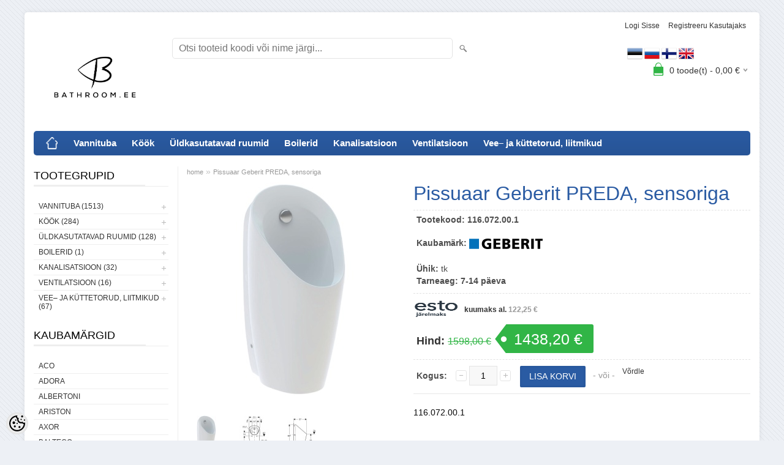

--- FILE ---
content_type: text/html; charset=UTF-8
request_url: https://www.bathroom.ee/et/a/pissuaar-geberit-preda-sensoriga
body_size: 24491
content:
<!DOCTYPE html>
<html dir="ltr" lang="et">
<head>
<title>Pissuaar Geberit PREDA, sensoriga @ Bathroom.ee</title>

<meta charset="UTF-8" />
<meta name="keywords" content="" />
<meta name="description" content="116.072.00.1" />
<meta name="author" content="Bathroom.ee" />
<meta name="generator" content="ShopRoller.com" />
<meta name="csrf-token" content="FzVLDERVes2LIOZ7liRwJyR6jMKETZVRaOOQIpVb" />

<meta property="og:type" content="website" />
<meta property="og:title" content="Pissuaar Geberit PREDA, sensoriga" />
<meta property="og:image" content="https://www.bathroom.ee/media/bathroom/.product-image/large/Geberit/PREDA.jpg" />
<meta property="og:url" content="https://www.bathroom.ee/et/a/pissuaar-geberit-preda-sensoriga" />
<meta property="og:site_name" content="Bathroom.ee" />
<meta property="og:description" content="116.072.00.1" />

<meta name="HandheldFriendly" content="True" />
<meta name="MobileOptimized" content="320" />
<meta name="viewport" content="width=device-width, initial-scale=1, minimum-scale=1, maximum-scale=1" />

<base href="https://www.bathroom.ee/" />

<link href="https://www.bathroom.ee/media/bathroom/Logo/Bathroom LOGO-BLACK.jpg" rel="icon" />

<link rel="stylesheet" href="https://www.bathroom.ee/skin/bigshop/css/all-2922.css" type="text/css" media="screen" />

<script type="text/javascript" src="https://www.bathroom.ee/skin/bigshop/js/all-2922.js"></script>


<style id="tk-theme-configurator-css" type="text/css">
body { background-image:url(https://my.shoproller.com/skin/base/backgrounds/3.png); }
body { background-color:#edf0f5; }
#content { font-family:helvetica; }
#content, .product-info .description, .product-info #wishlist-links a, .product-info .product-attributes-wrap { font-size:14px; }
#content { color:#0a0a0a; }
h1,h2,h3,h4,h5,h6,.box .box-heading span { font-family:helvetica; }
h1,h2,h3,h4,h5,h6 { color:#2a5ba3; }
#menu,#menu > ul > li > div { background-color:#2a5ba3; }
#menu > ul > li > a,#menu > ul > li > div > ul > li > a { color:#ffffff; }
#menu > ul > li:hover > a { background-color:#2a5ba3; }
#menu > ul > li:hover > a,#menu > ul > li ul > li > a:hover { color:#c2d4f2; }
#menu > ul > li > a { font-size:15px; }
#menu > ul > li ul > li > a { font-size:14px; }
.box .box-heading span { color:#000000; }
.box .box-heading { font-size:18px; }
.box .box-heading { border-color:#EEEEEE; }
.box .box-heading span { border-color:#eeeeee; }
.box-category > ul > li > a, .box-category > ul > li > ul > li a { color:#333333; }
.box-category a:hover { background-color:#F9F9F9; }
a.button, input.button, button.button, .box-product > div .cart a.button, .box-product > div .cart input.button, .product-grid > div 
											.cart a.button, .product-grid > div .cart input.button, .product-list > div .cart a.button, 
											.product-list > div .cart input.button, .button.gray { background-color:#2a5ba3; }
a.button, input.button, button.button, .box-product > div .cart a.button, .box-product > div .cart input.button, .product-grid > div 
											.cart a.button, .product-grid > div .cart input.button, .product-list > div .cart a.button, 
											.product-list > div .cart input.button, .button.gray { color:#fff; }
a.button:hover, input.button:hover, button.button:hover, .box-product > div .cart a.button:hover, .box-product > div .cart input.button:hover, 
											.product-grid > div .cart a.button:hover, .product-grid > div .cart input.button:hover, 
											.product-list > div .cart a.button:hover, .product-list > div .cart input.button:hover { background-color:#31b546; }
a.button:hover, input.button:hover, button.button:hover, .box-product > div .cart a.button:hover, .box-product > div .cart input.button:hover, 
											.product-grid > div .cart a.button:hover, .product-grid > div .cart input.button:hover, 
											.product-list > div .cart a.button:hover, .product-list > div .cart input.button:hover { color:#fff; }
.button, input.button, button.button, .box-product > div .cart a.button, .box-product > div .cart input.button, .product-grid > div 
											.cart a.button, .product-grid > div .cart input.button, .product-list > div .cart a.button, 
											.product-list > div .cart input.button, .button.gray { font-size:14px; }
#button-cart { background-color:#2a5ba3; }
#button-cart { color:#ffffff; }
#button-cart:hover { background-color:#31b546; }
#button-cart:hover { color:#ffffff; }
.product-list .price, .product-grid .price, .box-product .price-old, .box-product .price { color:#2a5ba3; }
.product-grid .price-new, .box-product .price-new, .product-list .price-new { color:#2a5ba3; }
.product-list .price-old, .product-grid .price-old, .box-product .price-old { color:#ff0000; }
.product-list .price, .product-grid .price, .product-list .price-old, .product-grid .price-old, .box-product .price-old, .box-product .price, .box-product .price-new   { font-size:20px; }
.product-info .price-tag { color:#ffffff; }
.product-info .price-old { color:#31b546; }
.product-info .price-old { font-size:16px; }
.product-info .price-tag { background-color:#31b546; }
.product-info .price { color:#333333; }
.pagination .links a { background-color:#ffffff; }
.pagination .links a { color:#1f0c0c; }
.pagination .links a { border-color:#eeeeee; }
.pagination .links a:hover { background-color:#A3A3A3; }
.pagination .links a:hover { color:#ffffff; }
.pagination .links a:hover { border-color:#cccccc; }
.pagination .links b { background-color:#2a5ba3; }
.pagination .links b { color:#ffffff; }
.pagination .links b { border-color:#2a5ba3; }
#header #cart .heading h4 { background-color:#31b546; }
#header #cart .heading #cart-total, #header #welcome a, #language, #currency, #header .links { color:#333333; }
#footer { background-color:#2a5ba3; }
#footer h3 { color:#ffffff; }
#footer .column a { color:#ffffff; }
#footer .column a:hover { color:#d5edf2; }
#powered { color:#333333; }
</style>
<style id="tk-custom-css" type="text/css">
#zoomer{
	visibility:hidden;	
}

.custom_blok {
    float: left;
    position: relative;
    top: 20px;
    padding-left: 20px;
}
</style>

<script type="text/javascript">
if(!Roller) var Roller = {};
Roller.config = new Array();
Roller.config['base_url'] = 'https://www.bathroom.ee/et/';
Roller.config['base_path'] = '/';
Roller.config['cart/addtocart/after_action'] = '1';
Roller.config['skin_url'] = 'https://www.bathroom.ee/skin/bigshop/';
Roller.config['translate-fill_required_fields'] = 'Palun täida kõik kohustuslikud väljad';
Roller.t = {"form_error_fill_required_fields":"Palun t\u00e4ida k\u00f5ik kohustuslikud v\u00e4ljad","cart_error_no_items_selected":"Vali tooted!"}
$(document).ready(function()
{
	// Popup image
	$('a.rlr-popup-image, a.popup-image').each(function() {
		if($.fancybox) {
			$(this).fancybox({
				'transitionIn'	:	'none',
				'transitionOut'	:	'none',
				'loop' : true,
				 helpers		: {
					title	: { type : 'inside' },
					buttons	: {}
				}
			});
		}
		console.log('test');


});
	
	
$( "#wrap" ).click(function() {
	console.log('klikk');
	$( "#zoomer" ).click();
});	
	
	
});

</script>


            <!-- Global Site Tag (gtag.js) - Google Analytics -->
        <script type="text/javascript">
            window.dataLayer = window.dataLayer || [];
            function gtag(){dataLayer.push(arguments);}
            gtag('consent', 'default', {
                'ad_user_data': 'denied',
                'ad_personalization': 'denied',
                'ad_storage': 'denied',
                'analytics_storage': 'denied',
                'wait_for_update': 500,
              });
            gtag('js', new Date());

            gtag('config', 'UA-93458973-1', {"linker":{"domains":["bathroom.ee"]}} );
        </script>
        <script type="text/javascript" async src="https://www.googletagmanager.com/gtag/js?id=UA-93458973-1"></script>
        <script>
        /*
         *   Called when consent changes. Assumes that consent object contains keys which
         *   directly correspond to Google consent types.
         */
        const googleUserConsentListener = function() {
            let consent = this.options;
            gtag('consent', 'update', {
                'ad_user_data': consent.marketing,
                'ad_personalization': consent.marketing,
                'ad_storage': consent.marketing,
                'analytics_storage': consent.analytics
            });
        };

        $('document').ready(function(){
            Roller.Events.on('onUserConsent', googleUserConsentListener);
        });
    </script>
    <!-- Global Site Tag (gtag.js) - Google Analytics Events -->
            <script type="text/javascript"">
                    gtag('event', 'view_item', {"currency":"EUR","value":1438.2,"items":[{"item_id":"116.072.00.1","item_name":"Pissuaar Geberit PREDA, sensoriga","item_brand":"Geberit","price":1598,"discount":159.8,"item_category":"Üldkasutatavad ruumid","item_category1":"Pissuaarid"}]});
                </script>
    
    <!-- Global Site Tag (gtag.js) - Google Analytics Event listeners -->
	

</head>

<body class="browser-chrome browser-chrome-131.0.0.0 tk-language-et_EE page-template-page-2columns_left content-template-content-product tk-product-page">

<div class="main-wrapper">

	<div id="header">
		<div id="welcome">

		
		
				<a href="https://www.bathroom.ee/et/login">Logi sisse</a>
	
				<a href="https://www.bathroom.ee/et/account/register">Registreeru kasutajaks</a>        
	

</div>

<div id="header-content-block"></div>

<div id="logo"><a href="https://www.bathroom.ee/et/home">
			<img src="https://www.bathroom.ee/media/bathroom/Logo/Bathroom LOGO-BLACK.jpg" alt="Bathroom.ee" />
	</a></div>

<div id="search">
<form id="searchForm" action="https://www.bathroom.ee/et/search" method="get">
			<input type="hidden" name="page" value="1" />
	<input type="hidden" name="q" value="" />
</form>

<div class="button-search"></div>
<input type="text" id="filter_name" name="filter_name" value="" placeholder="Otsi tooteid koodi või nime järgi..." onClick="this.select();" onKeyDown="this.style.color = '#333';" class="search-autocomplete" />
</div>

<div class="custom_blok">

		
					
				
		
			<p>&nbsp; &nbsp; &nbsp; &nbsp; &nbsp; &nbsp; &nbsp; &nbsp; &nbsp; &nbsp; &nbsp; &nbsp; &nbsp; &nbsp; &nbsp; &nbsp; &nbsp; &nbsp; &nbsp; &nbsp; &nbsp; &nbsp; &nbsp; &nbsp; &nbsp; &nbsp; &nbsp; &nbsp; &nbsp; &nbsp; &nbsp; &nbsp; &nbsp; &nbsp; &nbsp; &nbsp; &nbsp; &nbsp; &nbsp;<img alt="" src="../media/bathroom/Logo/Icondrawer-Flags-Estonia.ico" height="25" width="25" /><span>&nbsp;</span><img alt="" src="../media/bathroom/Logo/Icondrawer-Flags-Russian-Federation.ico" height="25" width="25" /><span>&nbsp;</span><img alt="" src="../media/bathroom/Logo/Icondrawer-Flags-Finland.ico" height="25" width="25" /><span>&nbsp;</span><img alt="" src="../media/bathroom/Logo/Icondrawer-Flags-United-Kingdo.ico" height="25" width="25" /></p>
<p>&nbsp;</p>
		
				
	
		
</div>	

		<div id="cart" class="">
		<div class="heading" onclick="window.location='https://www.bathroom.ee/et/cart'">
			<h4><img width="32" height="32" alt="" src="https://www.bathroom.ee/skin/bigshop/image/cart-bg.png"></h4>
			<a><span id="cart-total">
				<span id="cart_total_qty">0</span> toode(t) - 
				<span id="cart_total_sum">0,00</span> €
			</span></a>
		</div>
		<div class="content"></div>
	</div>
	</div>

		<div id="menu">
		
<span>Menüü</span>
<ul>
			<li class="home">
		<a href="https://www.bathroom.ee/et/home"><span>home</span></a>
	</li>
	
		
		<li class="tk-category-1 tk-category-vannituba" style="z-index:1100;">
			<a href="https://www.bathroom.ee/et/c/vannituba">Vannituba</a>
			
<div class="level level_1">
	<ul>

	
		<li class="tk-category-73 tk-category-segistid">
			<a href="https://www.bathroom.ee/et/c/segistid">Segistid</a>
			
<div class="level level_2">
	<ul>

	
		<li class="tk-category-37 tk-category-valamusegistid">
			<a href="https://www.bathroom.ee/et/c/valamusegistid">Valamusegistid</a>
			
<div class="level level_3">
	<ul>

	
		<li class="tk-category-306 tk-category-valamusegistid-adorar">
			<a href="https://www.bathroom.ee/et/c/valamusegistid-adorar">Valamusegistid ADORA®</a>
			
		</li>

	
		<li class="tk-category-200 tk-category-valamusegistid-axor">
			<a href="https://www.bathroom.ee/et/c/valamusegistid-axor">Valamusegistid AXOR</a>
			
		</li>

	
		<li class="tk-category-307 tk-category-valamusegistid-blue-star">
			<a href="https://www.bathroom.ee/et/c/valamusegistid-blue-star">Valamusegistid Blue Star</a>
			
		</li>

	
		<li class="tk-category-313 tk-category-valamusegistid-damixa">
			<a href="https://www.bathroom.ee/et/c/valamusegistid-damixa">Valamusegistid Damixa</a>
			
		</li>

	
		<li class="tk-category-329 tk-category-valamusegistid-deante">
			<a href="https://www.bathroom.ee/et/c/valamusegistid-deante">Valamusegistid DEANTE</a>
			
		</li>

	
		<li class="tk-category-40 tk-category-valamusegistid-grohe">
			<a href="https://www.bathroom.ee/et/c/valamusegistid-grohe">Valamusegistid Grohe</a>
			
		</li>

	
		<li class="tk-category-42 tk-category-valamusegistid-gustavsberg">
			<a href="https://www.bathroom.ee/et/c/valamusegistid-gustavsberg">Valamusegistid Gustavsberg</a>
			
		</li>

	
		<li class="tk-category-41 tk-category-valamusegistid-hansgrohe">
			<a href="https://www.bathroom.ee/et/c/valamusegistid-hansgrohe">Valamusegistid Hansgrohe</a>
			
		</li>

	
		<li class="tk-category-331 tk-category-valamusegistid-kielle">
			<a href="https://www.bathroom.ee/et/c/valamusegistid-kielle">Valamusegistid KIELLE</a>
			
		</li>

	
		<li class="tk-category-39 tk-category-valamusegistid-oras">
			<a href="https://www.bathroom.ee/et/c/valamusegistid-oras">Valamusegistid Oras</a>
			
		</li>

	
		<li class="tk-category-309 tk-category-valamusegistid-ponsi-rubinetterie">
			<a href="https://www.bathroom.ee/et/c/valamusegistid-ponsi-rubinetterie">Valamusegistid Ponsi Rubinetterie</a>
			
		</li>

	
	</ul>
</div>
		</li>

	
		<li class="tk-category-300 tk-category-bideesegistid">
			<a href="https://www.bathroom.ee/et/c/bideesegistid">Bideesegistid</a>
			
		</li>

	
		<li class="tk-category-38 tk-category-dushisegistid">
			<a href="https://www.bathroom.ee/et/c/dushisegistid">Dushisegistid</a>
			
<div class="level level_3">
	<ul>

	
		<li class="tk-category-124 tk-category-seinapealsed-dushisegistid-5">
			<a href="https://www.bathroom.ee/et/c/seinapealsed-dushisegistid-5">Seinapealsed dushisegistid</a>
			
<div class="level level_4">
	<ul>

	
		<li class="tk-category-261 tk-category-adora">
			<a href="https://www.bathroom.ee/et/c/adora">Adora</a>
			
		</li>

	
		<li class="tk-category-80 tk-category-grohe-3">
			<a href="https://www.bathroom.ee/et/c/grohe-3">Grohe</a>
			
		</li>

	
		<li class="tk-category-64 tk-category-gustavsberg-5">
			<a href="https://www.bathroom.ee/et/c/gustavsberg-5">Gustavsberg</a>
			
		</li>

	
		<li class="tk-category-112 tk-category-hansgrohe-2">
			<a href="https://www.bathroom.ee/et/c/hansgrohe-2">Hansgrohe</a>
			
		</li>

	
		<li class="tk-category-335 tk-category-kielle">
			<a href="https://www.bathroom.ee/et/c/kielle">kielle</a>
			
		</li>

	
		<li class="tk-category-61 tk-category-oras">
			<a href="https://www.bathroom.ee/et/c/oras">Oras</a>
			
		</li>

	
	</ul>
</div>
		</li>

	
		<li class="tk-category-125 tk-category-seinasisesed-dushisegistid-4">
			<a href="https://www.bathroom.ee/et/c/seinasisesed-dushisegistid-4">Seinasisesed dushisegistid</a>
			
<div class="level level_4">
	<ul>

	
		<li class="tk-category-138 tk-category-segisti-korpused-seinasisud">
			<a href="https://www.bathroom.ee/et/c/segisti-korpused-seinasisud">Segisti korpused, seinasisud</a>
			
<div class="level level_5">
	<ul>

	
		<li class="tk-category-195 tk-category-axor-segistid">
			<a href="https://www.bathroom.ee/et/c/axor-segistid">AXOR segistid</a>
			
		</li>

	
		<li class="tk-category-79 tk-category-grohe-segistid">
			<a href="https://www.bathroom.ee/et/c/grohe-segistid">Grohe segistid</a>
			
		</li>

	
		<li class="tk-category-111 tk-category-hansgrohe-segistid">
			<a href="https://www.bathroom.ee/et/c/hansgrohe-segistid">Hansgrohe segistid</a>
			
		</li>

	
	</ul>
</div>
		</li>

	
		<li class="tk-category-126 tk-category-uladushid-dushitorud">
			<a href="https://www.bathroom.ee/et/c/uladushid-dushitorud">Üladushid, dushitorud</a>
			
<div class="level level_5">
	<ul>

	
		<li class="tk-category-330 tk-category-uladushid-kielle">
			<a href="https://www.bathroom.ee/et/c/uladushid-kielle">Üladushid Kielle</a>
			
		</li>

	
		<li class="tk-category-81 tk-category-uladushid-grohe">
			<a href="https://www.bathroom.ee/et/c/uladushid-grohe">Üladushid Grohe</a>
			
		</li>

	
		<li class="tk-category-120 tk-category-uladushid-hansgrohe">
			<a href="https://www.bathroom.ee/et/c/uladushid-hansgrohe">Üladushid Hansgrohe</a>
			
		</li>

	
		<li class="tk-category-225 tk-category-uladushid-jika">
			<a href="https://www.bathroom.ee/et/c/uladushid-jika">Üladushid Jika</a>
			
		</li>

	
		<li class="tk-category-159 tk-category-uladushid-oras">
			<a href="https://www.bathroom.ee/et/c/uladushid-oras">Üladushid Oras</a>
			
		</li>

	
	</ul>
</div>
		</li>

	
		<li class="tk-category-129 tk-category-kasidushid-2">
			<a href="https://www.bathroom.ee/et/c/kasidushid-2">Käsidushid</a>
			
<div class="level level_5">
	<ul>

	
		<li class="tk-category-197 tk-category-kasidushid-axor">
			<a href="https://www.bathroom.ee/et/c/kasidushid-axor">Käsidushid AXOR</a>
			
		</li>

	
		<li class="tk-category-134 tk-category-kasidushid-grohe-3">
			<a href="https://www.bathroom.ee/et/c/kasidushid-grohe-3">Käsidushid Grohe</a>
			
		</li>

	
		<li class="tk-category-135 tk-category-kasidushid-hansgrohe">
			<a href="https://www.bathroom.ee/et/c/kasidushid-hansgrohe">Käsidushid Hansgrohe</a>
			
		</li>

	
		<li class="tk-category-333 tk-category-kasidushid-kielle">
			<a href="https://www.bathroom.ee/et/c/kasidushid-kielle">Käsidushid kielle</a>
			
		</li>

	
	</ul>
</div>
		</li>

	
		<li class="tk-category-127 tk-category-kasidushi-hoidjad-ja-nurgaliidesed">
			<a href="https://www.bathroom.ee/et/c/kasidushi-hoidjad-ja-nurgaliidesed">Käsidushi hoidjad ja nurgaliidesed</a>
			
<div class="level level_5">
	<ul>

	
		<li class="tk-category-198 tk-category-kasidushi-hoidjad-ja-nurgaliidesed-axor">
			<a href="https://www.bathroom.ee/et/c/kasidushi-hoidjad-ja-nurgaliidesed-axor">Käsidushi hoidjad ja nurgaliidesed AXOR</a>
			
		</li>

	
		<li class="tk-category-83 tk-category-kasidushi-hoidjad-ja-nurgaliidesed-grohe">
			<a href="https://www.bathroom.ee/et/c/kasidushi-hoidjad-ja-nurgaliidesed-grohe">Käsidushi hoidjad ja nurgaliidesed Grohe</a>
			
		</li>

	
		<li class="tk-category-121 tk-category-kasidushi-hoidjad-ja-nurgaliidesed-hansgrohe">
			<a href="https://www.bathroom.ee/et/c/kasidushi-hoidjad-ja-nurgaliidesed-hansgrohe">Käsidushi hoidjad ja nurgaliidesed Hansgrohe</a>
			
		</li>

	
		<li class="tk-category-336 tk-category-kasidushi-hoidja-kielle">
			<a href="https://www.bathroom.ee/et/c/kasidushi-hoidja-kielle">Käsidushi hoidja kielle</a>
			
		</li>

	
		<li class="tk-category-161 tk-category-kasidushi-hoidjad-ja-nurgaliidesed-oras">
			<a href="https://www.bathroom.ee/et/c/kasidushi-hoidjad-ja-nurgaliidesed-oras">Käsidushi hoidjad ja nurgaliidesed Oras</a>
			
		</li>

	
	</ul>
</div>
		</li>

	
		<li class="tk-category-128 tk-category-dushivoolikud-2">
			<a href="https://www.bathroom.ee/et/c/dushivoolikud-2">Dushivoolikud</a>
			
<div class="level level_5">
	<ul>

	
		<li class="tk-category-136 tk-category-dushivoolikud-grohe-2">
			<a href="https://www.bathroom.ee/et/c/dushivoolikud-grohe-2">Dushivoolikud Grohe</a>
			
		</li>

	
		<li class="tk-category-137 tk-category-dushivoolikud-hansgrohe-2">
			<a href="https://www.bathroom.ee/et/c/dushivoolikud-hansgrohe-2">Dushivoolikud Hansgrohe</a>
			
		</li>

	
		<li class="tk-category-179 tk-category-dushivoolikud-oras-2">
			<a href="https://www.bathroom.ee/et/c/dushivoolikud-oras-2">Dushivoolikud Oras</a>
			
		</li>

	
	</ul>
</div>
		</li>

	
	</ul>
</div>
		</li>

	
	</ul>
</div>
		</li>

	
		<li class="tk-category-56 tk-category-dushikomplektid">
			<a href="https://www.bathroom.ee/et/c/dushikomplektid">Dushikomplektid</a>
			
<div class="level level_3">
	<ul>

	
		<li class="tk-category-199 tk-category-axor-dushikomplektid">
			<a href="https://www.bathroom.ee/et/c/axor-dushikomplektid">AXOR dushikomplektid</a>
			
		</li>

	
		<li class="tk-category-66 tk-category-grohe-dushikomplektid">
			<a href="https://www.bathroom.ee/et/c/grohe-dushikomplektid">Grohe dushikomplektid</a>
			
		</li>

	
		<li class="tk-category-68 tk-category-gustavsberg-dushikomplektid">
			<a href="https://www.bathroom.ee/et/c/gustavsberg-dushikomplektid">Gustavsberg dushikomplektid</a>
			
		</li>

	
		<li class="tk-category-67 tk-category-hansgrohe-dushikomplektid">
			<a href="https://www.bathroom.ee/et/c/hansgrohe-dushikomplektid">Hansgrohe dushikomplektid</a>
			
		</li>

	
		<li class="tk-category-65 tk-category-oras-dushikomplektid">
			<a href="https://www.bathroom.ee/et/c/oras-dushikomplektid">Oras dushikomplektid</a>
			
		</li>

	
		<li class="tk-category-312 tk-category-ponsi-rubinetterie-1">
			<a href="https://www.bathroom.ee/et/c/ponsi-rubinetterie-1">Ponsi Rubinetterie</a>
			
		</li>

	
	</ul>
</div>
		</li>

	
		<li class="tk-category-265 tk-category-eraldi-seisvad-vannisegistid">
			<a href="https://www.bathroom.ee/et/c/eraldi-seisvad-vannisegistid">Eraldi seisvad vannisegistid</a>
			
		</li>

	
		<li class="tk-category-169 tk-category-vanni-aarele-paigaldatavad-segistid">
			<a href="https://www.bathroom.ee/et/c/vanni-aarele-paigaldatavad-segistid">Vanni äärele paigaldatavad segistid</a>
			
		</li>

	
		<li class="tk-category-122 tk-category-kasidushid">
			<a href="https://www.bathroom.ee/et/c/kasidushid">Käsidushid</a>
			
<div class="level level_3">
	<ul>

	
		<li class="tk-category-82 tk-category-kasidushid-grohe">
			<a href="https://www.bathroom.ee/et/c/kasidushid-grohe">Käsidushid Grohe</a>
			
		</li>

	
		<li class="tk-category-116 tk-category-kasidushid-hansgrohe-2">
			<a href="https://www.bathroom.ee/et/c/kasidushid-hansgrohe-2">Käsidushid Hansgrohe</a>
			
		</li>

	
		<li class="tk-category-139 tk-category-kasidushid-oras">
			<a href="https://www.bathroom.ee/et/c/kasidushid-oras">Käsidushid Oras</a>
			
		</li>

	
		<li class="tk-category-334 tk-category-kasidushid-kielle-1">
			<a href="https://www.bathroom.ee/et/c/kasidushid-kielle-1">Käsidushid kielle</a>
			
		</li>

	
	</ul>
</div>
		</li>

	
		<li class="tk-category-123 tk-category-dushivoolikud">
			<a href="https://www.bathroom.ee/et/c/dushivoolikud">Dushivoolikud </a>
			
<div class="level level_3">
	<ul>

	
		<li class="tk-category-130 tk-category-dushivoolikud-grohe">
			<a href="https://www.bathroom.ee/et/c/dushivoolikud-grohe">Dushivoolikud Grohe</a>
			
		</li>

	
		<li class="tk-category-132 tk-category-dushivoolikud-hansgrohe">
			<a href="https://www.bathroom.ee/et/c/dushivoolikud-hansgrohe">Dushivoolikud Hansgrohe</a>
			
		</li>

	
		<li class="tk-category-133 tk-category-dushivoolikud-oras">
			<a href="https://www.bathroom.ee/et/c/dushivoolikud-oras">Dushivoolikud Oras</a>
			
		</li>

	
	</ul>
</div>
		</li>

	
		<li class="tk-category-74 tk-category-segistite-varuosad">
			<a href="https://www.bathroom.ee/et/c/segistite-varuosad">Segistite varuosad</a>
			
<div class="level level_3">
	<ul>

	
		<li class="tk-category-76 tk-category-grohe-varuosad">
			<a href="https://www.bathroom.ee/et/c/grohe-varuosad">Grohe varuosad</a>
			
		</li>

	
		<li class="tk-category-78 tk-category-gustavsbergi-varuosad-kastmisventiilid">
			<a href="https://www.bathroom.ee/et/c/gustavsbergi-varuosad-kastmisventiilid">Gustavsbergi varuosad, kastmisventiilid</a>
			
		</li>

	
		<li class="tk-category-77 tk-category-hansgrohe-varuosad">
			<a href="https://www.bathroom.ee/et/c/hansgrohe-varuosad">Hansgrohe varuosad</a>
			
		</li>

	
		<li class="tk-category-75 tk-category-oras-varuosad-kastmisventiilid">
			<a href="https://www.bathroom.ee/et/c/oras-varuosad-kastmisventiilid">Oras varuosad, kastmisventiilid</a>
			
		</li>

	
	</ul>
</div>
		</li>

	
	</ul>
</div>
		</li>

	
		<li class="tk-category-36 tk-category-valamud">
			<a href="https://www.bathroom.ee/et/c/valamud">Valamud</a>
			
<div class="level level_2">
	<ul>

	
		<li class="tk-category-250 tk-category-porandavalamud">
			<a href="https://www.bathroom.ee/et/c/porandavalamud">Põrandavalamud</a>
			
		</li>

	
		<li class="tk-category-235 tk-category-seinakinnitusega-valamud">
			<a href="https://www.bathroom.ee/et/c/seinakinnitusega-valamud">Seinakinnitusega valamud</a>
			
		</li>

	
		<li class="tk-category-237 tk-category-suvistatavad-valamud">
			<a href="https://www.bathroom.ee/et/c/suvistatavad-valamud">Süvistatavad valamud</a>
			
		</li>

	
		<li class="tk-category-234 tk-category-valamud-toopinnale">
			<a href="https://www.bathroom.ee/et/c/valamud-toopinnale">Valamud tööpinnale</a>
			
		</li>

	
		<li class="tk-category-259 tk-category-mooblivalamud">
			<a href="https://www.bathroom.ee/et/c/mooblivalamud">Mööblivalamud</a>
			
		</li>

	
		<li class="tk-category-236 tk-category-alt-kinnitatavad-valamud">
			<a href="https://www.bathroom.ee/et/c/alt-kinnitatavad-valamud">Alt- kinnitatavad valamud</a>
			
		</li>

	
		<li class="tk-category-168 tk-category-valamud-balteco">
			<a href="https://www.bathroom.ee/et/c/valamud-balteco">Valamud Balteco</a>
			
		</li>

	
		<li class="tk-category-258 tk-category-valamud-comad-1">
			<a href="https://www.bathroom.ee/et/c/valamud-comad-1">Valamud Comad</a>
			
		</li>

	
		<li class="tk-category-339 tk-category-valamud-deante">
			<a href="https://www.bathroom.ee/et/c/valamud-deante">Valamud DEANTE</a>
			
		</li>

	
		<li class="tk-category-43 tk-category-valamud-duravit">
			<a href="https://www.bathroom.ee/et/c/valamud-duravit">Valamud Duravit</a>
			
		</li>

	
		<li class="tk-category-324 tk-category-valamud-geberit">
			<a href="https://www.bathroom.ee/et/c/valamud-geberit">Valamud Geberit</a>
			
		</li>

	
		<li class="tk-category-241 tk-category-valamud-grohe">
			<a href="https://www.bathroom.ee/et/c/valamud-grohe">Valamud Grohe</a>
			
		</li>

	
		<li class="tk-category-45 tk-category-valamud-gustavsberg">
			<a href="https://www.bathroom.ee/et/c/valamud-gustavsberg">Valamud Gustavsberg</a>
			
		</li>

	
		<li class="tk-category-353 tk-category-valamud-ideal-standard">
			<a href="https://www.bathroom.ee/et/c/valamud-ideal-standard">Valamud Ideal Standard</a>
			
		</li>

	
		<li class="tk-category-47 tk-category-valamud-ifo">
			<a href="https://www.bathroom.ee/et/c/valamud-ifo">Valamud IFÖ</a>
			
		</li>

	
		<li class="tk-category-46 tk-category-valamud-jika">
			<a href="https://www.bathroom.ee/et/c/valamud-jika">Valamud Jika</a>
			
		</li>

	
		<li class="tk-category-303 tk-category-valamud-laufen">
			<a href="https://www.bathroom.ee/et/c/valamud-laufen">Valamud Laufen</a>
			
		</li>

	
		<li class="tk-category-210 tk-category-valamud-lavita">
			<a href="https://www.bathroom.ee/et/c/valamud-lavita">Valamud LaVita</a>
			
		</li>

	
		<li class="tk-category-188 tk-category-valamud-ravak">
			<a href="https://www.bathroom.ee/et/c/valamud-ravak">Valamud Ravak</a>
			
		</li>

	
		<li class="tk-category-44 tk-category-valamud-villeroyandboch">
			<a href="https://www.bathroom.ee/et/c/valamud-villeroyandboch">Valamud Villeroy&amp;Boch</a>
			
		</li>

	
	</ul>
</div>
		</li>

	
		<li class="tk-category-35 tk-category-sifoonid-valamukinnitused">
			<a href="https://www.bathroom.ee/et/c/sifoonid-valamukinnitused">Sifoonid, valamukinnitused</a>
			
		</li>

	
		<li class="tk-category-34 tk-category-wc-potid">
			<a href="https://www.bathroom.ee/et/c/wc-potid">Wc potid</a>
			
<div class="level level_2">
	<ul>

	
		<li class="tk-category-163 tk-category-seinapealsed">
			<a href="https://www.bathroom.ee/et/c/seinapealsed">Seinapealsed </a>
			
<div class="level level_3">
	<ul>

	
		<li class="tk-category-146 tk-category-duravit-seinapotid">
			<a href="https://www.bathroom.ee/et/c/duravit-seinapotid">Duravit seinapotid </a>
			
		</li>

	
		<li class="tk-category-242 tk-category-grohe-seinapotid">
			<a href="https://www.bathroom.ee/et/c/grohe-seinapotid">Grohe seinapotid</a>
			
		</li>

	
		<li class="tk-category-71 tk-category-gustavsberg-seinapotid">
			<a href="https://www.bathroom.ee/et/c/gustavsberg-seinapotid">Gustavsberg seinapotid</a>
			
		</li>

	
		<li class="tk-category-119 tk-category-ifo-seinapotid">
			<a href="https://www.bathroom.ee/et/c/ifo-seinapotid">IFÖ seinapotid</a>
			
		</li>

	
		<li class="tk-category-144 tk-category-jika-seinapotid">
			<a href="https://www.bathroom.ee/et/c/jika-seinapotid">Jika seinapotid</a>
			
		</li>

	
		<li class="tk-category-304 tk-category-laufen-seinapotid">
			<a href="https://www.bathroom.ee/et/c/laufen-seinapotid">Laufen seinapotid</a>
			
		</li>

	
		<li class="tk-category-230 tk-category-lavita-seinapotid">
			<a href="https://www.bathroom.ee/et/c/lavita-seinapotid">LaVita seinapotid</a>
			
		</li>

	
		<li class="tk-category-186 tk-category-ravak-seinapotid">
			<a href="https://www.bathroom.ee/et/c/ravak-seinapotid">Ravak seinapotid</a>
			
		</li>

	
		<li class="tk-category-104 tk-category-villeroyandboch-seinapotid">
			<a href="https://www.bathroom.ee/et/c/villeroyandboch-seinapotid">Villeroy&amp;Boch seinapotid</a>
			
		</li>

	
	</ul>
</div>
		</li>

	
		<li class="tk-category-164 tk-category-porandapotid">
			<a href="https://www.bathroom.ee/et/c/porandapotid">Põrandapotid</a>
			
<div class="level level_3">
	<ul>

	
		<li class="tk-category-308 tk-category-laufen-porandapotid">
			<a href="https://www.bathroom.ee/et/c/laufen-porandapotid">Laufen põrandapotid</a>
			
		</li>

	
		<li class="tk-category-147 tk-category-duravit-porandapotid">
			<a href="https://www.bathroom.ee/et/c/duravit-porandapotid">Duravit põrandapotid </a>
			
		</li>

	
		<li class="tk-category-243 tk-category-grohe-porandapotid">
			<a href="https://www.bathroom.ee/et/c/grohe-porandapotid">Grohe põrandapotid</a>
			
		</li>

	
		<li class="tk-category-143 tk-category-gustavsberg-porandapotid">
			<a href="https://www.bathroom.ee/et/c/gustavsberg-porandapotid">Gustavsberg põrandapotid </a>
			
		</li>

	
		<li class="tk-category-101 tk-category-ifo-porandapotid">
			<a href="https://www.bathroom.ee/et/c/ifo-porandapotid">IFÖ põrandapotid</a>
			
		</li>

	
		<li class="tk-category-102 tk-category-jika-porandapotid">
			<a href="https://www.bathroom.ee/et/c/jika-porandapotid">Jika põrandapotid</a>
			
		</li>

	
	</ul>
</div>
		</li>

	
		<li class="tk-category-166 tk-category-prill-lauad">
			<a href="https://www.bathroom.ee/et/c/prill-lauad">Prill-lauad</a>
			
<div class="level level_3">
	<ul>

	
		<li class="tk-category-148 tk-category-duravit-prill-lauad">
			<a href="https://www.bathroom.ee/et/c/duravit-prill-lauad">Duravit prill-lauad</a>
			
		</li>

	
		<li class="tk-category-327 tk-category-grohe-prill-lauad">
			<a href="https://www.bathroom.ee/et/c/grohe-prill-lauad">Grohe Prill-lauad</a>
			
		</li>

	
		<li class="tk-category-69 tk-category-gustavsberg-prill-lauad-wc-varuosad">
			<a href="https://www.bathroom.ee/et/c/gustavsberg-prill-lauad-wc-varuosad">Gustavsberg prill-lauad, wc varuosad</a>
			
		</li>

	
		<li class="tk-category-96 tk-category-ifo-prill-lauad-wc-varuosad">
			<a href="https://www.bathroom.ee/et/c/ifo-prill-lauad-wc-varuosad">IFÖ prill-lauad, wc varuosad</a>
			
		</li>

	
		<li class="tk-category-103 tk-category-jika-prill-lauad-wc-varuosad">
			<a href="https://www.bathroom.ee/et/c/jika-prill-lauad-wc-varuosad">Jika prill-lauad, wc varuosad</a>
			
		</li>

	
		<li class="tk-category-325 tk-category-laufen-prill-lauad">
			<a href="https://www.bathroom.ee/et/c/laufen-prill-lauad">Laufen prill-lauad</a>
			
		</li>

	
		<li class="tk-category-187 tk-category-ravak-prill-lauad">
			<a href="https://www.bathroom.ee/et/c/ravak-prill-lauad">Ravak prill-lauad</a>
			
		</li>

	
		<li class="tk-category-105 tk-category-villeroyandboch-prill-lauad">
			<a href="https://www.bathroom.ee/et/c/villeroyandboch-prill-lauad">Villeroy&amp;Boch prill-lauad</a>
			
		</li>

	
	</ul>
</div>
		</li>

	
	</ul>
</div>
		</li>

	
		<li class="tk-category-245 tk-category-bideed">
			<a href="https://www.bathroom.ee/et/c/bideed">Bideed</a>
			
<div class="level level_2">
	<ul>

	
		<li class="tk-category-302 tk-category-duravit-bidee">
			<a href="https://www.bathroom.ee/et/c/duravit-bidee">Duravit Bidee</a>
			
		</li>

	
	</ul>
</div>
		</li>

	
		<li class="tk-category-70 tk-category-wc-paigaldustarvikud">
			<a href="https://www.bathroom.ee/et/c/wc-paigaldustarvikud">Wc paigaldustarvikud</a>
			
		</li>

	
		<li class="tk-category-33 tk-category-seinatagused-paigaldusraamid-ja-vajutusnupud">
			<a href="https://www.bathroom.ee/et/c/seinatagused-paigaldusraamid-ja-vajutusnupud">Seinatagused paigaldusraamid ja vajutusnupud</a>
			
<div class="level level_2">
	<ul>

	
		<li class="tk-category-57 tk-category-grohe">
			<a href="https://www.bathroom.ee/et/c/grohe">Grohe</a>
			
		</li>

	
		<li class="tk-category-58 tk-category-geberit">
			<a href="https://www.bathroom.ee/et/c/geberit">Geberit</a>
			
		</li>

	
		<li class="tk-category-60 tk-category-gustavsberg">
			<a href="https://www.bathroom.ee/et/c/gustavsberg">Gustavsberg</a>
			
		</li>

	
		<li class="tk-category-322 tk-category-laufen">
			<a href="https://www.bathroom.ee/et/c/laufen">Laufen</a>
			
		</li>

	
		<li class="tk-category-106 tk-category-villeroyandboch-1">
			<a href="https://www.bathroom.ee/et/c/villeroyandboch-1">Villeroy&amp;Boch</a>
			
		</li>

	
	</ul>
</div>
		</li>

	
		<li class="tk-category-113 tk-category-dushinurgad-ja-dushiseinad">
			<a href="https://www.bathroom.ee/et/c/dushinurgad-ja-dushiseinad">Dushinurgad ja dushiseinad</a>
			
<div class="level level_2">
	<ul>

	
		<li class="tk-category-114 tk-category-balteco">
			<a href="https://www.bathroom.ee/et/c/balteco">Balteco</a>
			
		</li>

	
		<li class="tk-category-276 tk-category-radaway">
			<a href="https://www.bathroom.ee/et/c/radaway">Radaway</a>
			
<div class="level level_3">
	<ul>

	
		<li class="tk-category-277 tk-category-walk-in">
			<a href="https://www.bathroom.ee/et/c/walk-in">Walk in </a>
			
		</li>

	
		<li class="tk-category-278 tk-category-kumer">
			<a href="https://www.bathroom.ee/et/c/kumer">Kumer</a>
			
		</li>

	
		<li class="tk-category-279 tk-category-kandiline">
			<a href="https://www.bathroom.ee/et/c/kandiline">Kandiline</a>
			
		</li>

	
		<li class="tk-category-280 tk-category-lukandsein">
			<a href="https://www.bathroom.ee/et/c/lukandsein">Lükandsein</a>
			
		</li>

	
		<li class="tk-category-281 tk-category-poorduksega-sirge-sein">
			<a href="https://www.bathroom.ee/et/c/poorduksega-sirge-sein">Pöörduksega sirge sein</a>
			
		</li>

	
	</ul>
</div>
		</li>

	
	</ul>
</div>
		</li>

	
		<li class="tk-category-170 tk-category-dushialused">
			<a href="https://www.bathroom.ee/et/c/dushialused">Dushialused</a>
			
<div class="level level_2">
	<ul>

	
		<li class="tk-category-151 tk-category-dushialuse-sifoonid">
			<a href="https://www.bathroom.ee/et/c/dushialuse-sifoonid">Dushialuse sifoonid</a>
			
		</li>

	
		<li class="tk-category-285 tk-category-kandiline-1">
			<a href="https://www.bathroom.ee/et/c/kandiline-1">Kandiline</a>
			
<div class="level level_3">
	<ul>

	
		<li class="tk-category-284 tk-category-radaway-1">
			<a href="https://www.bathroom.ee/et/c/radaway-1">Radaway</a>
			
		</li>

	
	</ul>
</div>
		</li>

	
		<li class="tk-category-294 tk-category-sugav-dushialus">
			<a href="https://www.bathroom.ee/et/c/sugav-dushialus">Sügav dushialus</a>
			
<div class="level level_3">
	<ul>

	
		<li class="tk-category-295 tk-category-radaway-5">
			<a href="https://www.bathroom.ee/et/c/radaway-5">Radaway</a>
			
		</li>

	
	</ul>
</div>
		</li>

	
	</ul>
</div>
		</li>

	
		<li class="tk-category-107 tk-category-vannid">
			<a href="https://www.bathroom.ee/et/c/vannid">Vannid</a>
			
<div class="level level_2">
	<ul>

	
		<li class="tk-category-115 tk-category-balteco-1">
			<a href="https://www.bathroom.ee/et/c/balteco-1">Balteco</a>
			
		</li>

	
		<li class="tk-category-340 tk-category-deante">
			<a href="https://www.bathroom.ee/et/c/deante">Deante</a>
			
		</li>

	
		<li class="tk-category-167 tk-category-villeroyandboch">
			<a href="https://www.bathroom.ee/et/c/villeroyandboch">Villeroy&amp;Boch</a>
			
		</li>

	
		<li class="tk-category-157 tk-category-vannisifoonid-1">
			<a href="https://www.bathroom.ee/et/c/vannisifoonid-1">Vannisifoonid</a>
			
		</li>

	
	</ul>
</div>
		</li>

	
		<li class="tk-category-152 tk-category-vannitoamoobel">
			<a href="https://www.bathroom.ee/et/c/vannitoamoobel">Vannitoamööbel</a>
			
<div class="level level_2">
	<ul>

	
		<li class="tk-category-208 tk-category-peeglid-peeglikapid-valgustid">
			<a href="https://www.bathroom.ee/et/c/peeglid-peeglikapid-valgustid">Peeglid, peeglikapid, valgustid</a>
			
		</li>

	
		<li class="tk-category-209 tk-category-valamukapid">
			<a href="https://www.bathroom.ee/et/c/valamukapid">Valamukapid</a>
			
<div class="level level_3">
	<ul>

	
		<li class="tk-category-341 tk-category-valamukapid-laius-400">
			<a href="https://www.bathroom.ee/et/c/valamukapid-laius-400">Valamukapid, laius 400</a>
			
		</li>

	
		<li class="tk-category-349 tk-category-valamukapid-laius-450">
			<a href="https://www.bathroom.ee/et/c/valamukapid-laius-450">Valamukapid, laius 450</a>
			
		</li>

	
		<li class="tk-category-342 tk-category-valamukapid-laius-500">
			<a href="https://www.bathroom.ee/et/c/valamukapid-laius-500">Valamukapid, laius 500</a>
			
		</li>

	
		<li class="tk-category-343 tk-category-valamukapid-laius-600">
			<a href="https://www.bathroom.ee/et/c/valamukapid-laius-600">Valamukapid, laius 600</a>
			
		</li>

	
		<li class="tk-category-350 tk-category-valamukapid-laius-650">
			<a href="https://www.bathroom.ee/et/c/valamukapid-laius-650">Valamukapid, laius 650</a>
			
		</li>

	
		<li class="tk-category-348 tk-category-valamukapid-laius-700">
			<a href="https://www.bathroom.ee/et/c/valamukapid-laius-700">Valamukapid, laius 700</a>
			
		</li>

	
		<li class="tk-category-344 tk-category-valamukapid-laius-800">
			<a href="https://www.bathroom.ee/et/c/valamukapid-laius-800">Valamukapid, laius 800</a>
			
		</li>

	
		<li class="tk-category-351 tk-category-valamukapid-laius-850">
			<a href="https://www.bathroom.ee/et/c/valamukapid-laius-850">Valamukapid, laius 850</a>
			
		</li>

	
		<li class="tk-category-345 tk-category-valamukapid-laius-900">
			<a href="https://www.bathroom.ee/et/c/valamukapid-laius-900">Valamukapid, laius 900</a>
			
		</li>

	
		<li class="tk-category-352 tk-category-valamukapid-laius-940">
			<a href="https://www.bathroom.ee/et/c/valamukapid-laius-940">Valamukapid, laius 940</a>
			
		</li>

	
		<li class="tk-category-346 tk-category-valamukapid-laius-1000">
			<a href="https://www.bathroom.ee/et/c/valamukapid-laius-1000">Valamukapid, laius 1000</a>
			
		</li>

	
		<li class="tk-category-347 tk-category-valamukapid-laius-1200">
			<a href="https://www.bathroom.ee/et/c/valamukapid-laius-1200">Valamukapid, laius 1200</a>
			
		</li>

	
	</ul>
</div>
		</li>

	
		<li class="tk-category-214 tk-category-korged-kapid">
			<a href="https://www.bathroom.ee/et/c/korged-kapid">Kõrged kapid</a>
			
		</li>

	
		<li class="tk-category-215 tk-category-alakapid">
			<a href="https://www.bathroom.ee/et/c/alakapid">Alakapid</a>
			
		</li>

	
		<li class="tk-category-216 tk-category-seinakapid">
			<a href="https://www.bathroom.ee/et/c/seinakapid">Seinakapid</a>
			
		</li>

	
		<li class="tk-category-301 tk-category-kaepidemed">
			<a href="https://www.bathroom.ee/et/c/kaepidemed">Käepidemed</a>
			
		</li>

	
	</ul>
</div>
		</li>

	
		<li class="tk-category-55 tk-category-kateratikuivatid">
			<a href="https://www.bathroom.ee/et/c/kateratikuivatid">Käterätikuivatid</a>
			
<div class="level level_2">
	<ul>

	
		<li class="tk-category-182 tk-category-elektrilised">
			<a href="https://www.bathroom.ee/et/c/elektrilised">Elektrilised</a>
			
		</li>

	
		<li class="tk-category-183 tk-category-kombineeritud">
			<a href="https://www.bathroom.ee/et/c/kombineeritud">Kombineeritud</a>
			
		</li>

	
		<li class="tk-category-184 tk-category-kateratikuivatite-lisavarustus">
			<a href="https://www.bathroom.ee/et/c/kateratikuivatite-lisavarustus">Käterätikuivatite lisavarustus</a>
			
		</li>

	
	</ul>
</div>
		</li>

	
		<li class="tk-category-153 tk-category-aksessuaarid">
			<a href="https://www.bathroom.ee/et/c/aksessuaarid">Aksessuaarid</a>
			
<div class="level level_2">
	<ul>

	
		<li class="tk-category-155 tk-category-grohe-aksessuaarid">
			<a href="https://www.bathroom.ee/et/c/grohe-aksessuaarid">Grohe aksessuaarid</a>
			
		</li>

	
		<li class="tk-category-154 tk-category-hansgrohe-aksessuaarid">
			<a href="https://www.bathroom.ee/et/c/hansgrohe-aksessuaarid">Hansgrohe aksessuaarid</a>
			
		</li>

	
		<li class="tk-category-326 tk-category-keuco-aksessuaarid">
			<a href="https://www.bathroom.ee/et/c/keuco-aksessuaarid">KEUCO aksessuaarid</a>
			
		</li>

	
		<li class="tk-category-274 tk-category-suvistatavad-seinanissid">
			<a href="https://www.bathroom.ee/et/c/suvistatavad-seinanissid">Süvistatavad seinaniššid</a>
			
		</li>

	
	</ul>
</div>
		</li>

	
		<li class="tk-category-84 tk-category-puhastusvahendid">
			<a href="https://www.bathroom.ee/et/c/puhastusvahendid">Puhastusvahendid</a>
			
		</li>

	
	</ul>
</div>
		</li>
	
		
	
		<li class="tk-category-3 tk-category-kook" style="z-index:1099;">
			<a href="https://www.bathroom.ee/et/c/kook">Köök</a>
			
<div class="level level_1">
	<ul>

	
		<li class="tk-category-24 tk-category-koogivalamud">
			<a href="https://www.bathroom.ee/et/c/koogivalamud">Köögivalamud</a>
			
<div class="level level_2">
	<ul>

	
		<li class="tk-category-22 tk-category-roostevabad-valamud">
			<a href="https://www.bathroom.ee/et/c/roostevabad-valamud">Roostevabad valamud</a>
			
<div class="level level_3">
	<ul>

	
		<li class="tk-category-319 tk-category-roostevabad-valamud-toopinnale-1">
			<a href="https://www.bathroom.ee/et/c/roostevabad-valamud-toopinnale-1">Roostevabad valamud tööpinnale</a>
			
		</li>

	
		<li class="tk-category-29 tk-category-roostevabad-valamud-toopinna-alla-monteeritavad.">
			<a href="https://www.bathroom.ee/et/c/roostevabad-valamud-toopinna-alla-monteeritavad.">Roostevabad valamud, tööpinna alla monteeritavad.</a>
			
		</li>

	
		<li class="tk-category-149 tk-category-seinakinnitusega-roostevabad-valamud">
			<a href="https://www.bathroom.ee/et/c/seinakinnitusega-roostevabad-valamud">Seinakinnitusega roostevabad valamud</a>
			
		</li>

	
	</ul>
</div>
		</li>

	
		<li class="tk-category-23 tk-category-graniitvalamud">
			<a href="https://www.bathroom.ee/et/c/graniitvalamud">Graniitvalamud</a>
			
<div class="level level_3">
	<ul>

	
		<li class="tk-category-251 tk-category-alt-kinnitatavad-1">
			<a href="https://www.bathroom.ee/et/c/alt-kinnitatavad-1">Alt-kinnitatavad</a>
			
		</li>

	
		<li class="tk-category-252 tk-category-toopinnale">
			<a href="https://www.bathroom.ee/et/c/toopinnale">Tööpinnale</a>
			
		</li>

	
	</ul>
</div>
		</li>

	
		<li class="tk-category-109 tk-category-keraamilised-koogivalamud">
			<a href="https://www.bathroom.ee/et/c/keraamilised-koogivalamud">Keraamilised köögivalamud</a>
			
<div class="level level_3">
	<ul>

	
		<li class="tk-category-110 tk-category-alt-kinnitatavad">
			<a href="https://www.bathroom.ee/et/c/alt-kinnitatavad">Alt-kinnitatavad</a>
			
		</li>

	
		<li class="tk-category-238 tk-category-toopinna-peale">
			<a href="https://www.bathroom.ee/et/c/toopinna-peale">Tööpinna peale</a>
			
		</li>

	
	</ul>
</div>
		</li>

	
		<li class="tk-category-28 tk-category-pohjaventiilid-sifoonid-lisatarvikud.">
			<a href="https://www.bathroom.ee/et/c/pohjaventiilid-sifoonid-lisatarvikud.">Põhjaventiilid,sifoonid,lisatarvikud.</a>
			
		</li>

	
	</ul>
</div>
		</li>

	
		<li class="tk-category-26 tk-category-koogisegistid">
			<a href="https://www.bathroom.ee/et/c/koogisegistid">Köögisegistid</a>
			
<div class="level level_2">
	<ul>

	
		<li class="tk-category-263 tk-category-koogisegistid-adora">
			<a href="https://www.bathroom.ee/et/c/koogisegistid-adora">Köögisegistid ADORA</a>
			
		</li>

	
		<li class="tk-category-273 tk-category-koogisegistid-axor">
			<a href="https://www.bathroom.ee/et/c/koogisegistid-axor">Köögisegistid AXOR</a>
			
		</li>

	
		<li class="tk-category-202 tk-category-koogisegistid-blanco">
			<a href="https://www.bathroom.ee/et/c/koogisegistid-blanco">Köögisegistid Blanco</a>
			
		</li>

	
		<li class="tk-category-212 tk-category-koogisegistid-damixa">
			<a href="https://www.bathroom.ee/et/c/koogisegistid-damixa">Köögisegistid Damixa</a>
			
		</li>

	
		<li class="tk-category-338 tk-category-koogisegistid-deante">
			<a href="https://www.bathroom.ee/et/c/koogisegistid-deante">Köögisegistid DEANTE</a>
			
		</li>

	
		<li class="tk-category-27 tk-category-koogisegistid-franke">
			<a href="https://www.bathroom.ee/et/c/koogisegistid-franke">Köögisegistid Franke</a>
			
		</li>

	
		<li class="tk-category-30 tk-category-koogisegistid-grohe">
			<a href="https://www.bathroom.ee/et/c/koogisegistid-grohe">Köögisegistid Grohe</a>
			
		</li>

	
		<li class="tk-category-72 tk-category-koogisegistid-gustavsberg">
			<a href="https://www.bathroom.ee/et/c/koogisegistid-gustavsberg">Köögisegistid Gustavsberg</a>
			
		</li>

	
		<li class="tk-category-31 tk-category-koogisegistid-hansgrohe">
			<a href="https://www.bathroom.ee/et/c/koogisegistid-hansgrohe">Köögisegistid Hansgrohe</a>
			
		</li>

	
		<li class="tk-category-332 tk-category-koogisegistid-kielle">
			<a href="https://www.bathroom.ee/et/c/koogisegistid-kielle">Köögisegistid kielle</a>
			
		</li>

	
		<li class="tk-category-32 tk-category-koogisegistid-oras">
			<a href="https://www.bathroom.ee/et/c/koogisegistid-oras">Köögisegistid Oras</a>
			
		</li>

	
		<li class="tk-category-315 tk-category-koogisegistid-villeroyandboch">
			<a href="https://www.bathroom.ee/et/c/koogisegistid-villeroyandboch">Köögisegistid Villeroy&amp;Boch</a>
			
		</li>

	
	</ul>
</div>
		</li>

	
		<li class="tk-category-203 tk-category-seebidosaatorid">
			<a href="https://www.bathroom.ee/et/c/seebidosaatorid">Seebidosaatorid</a>
			
<div class="level level_2">
	<ul>

	
		<li class="tk-category-205 tk-category-seebidosaatorid-blanco">
			<a href="https://www.bathroom.ee/et/c/seebidosaatorid-blanco">Seebidosaatorid Blanco</a>
			
		</li>

	
		<li class="tk-category-337 tk-category-seebidosaatorid-deante">
			<a href="https://www.bathroom.ee/et/c/seebidosaatorid-deante">Seebidosaatorid DEANTE</a>
			
		</li>

	
		<li class="tk-category-204 tk-category-seebidosaatorid-franke">
			<a href="https://www.bathroom.ee/et/c/seebidosaatorid-franke">Seebidosaatorid Franke</a>
			
		</li>

	
		<li class="tk-category-206 tk-category-seebidosaatorid-hansgrohe">
			<a href="https://www.bathroom.ee/et/c/seebidosaatorid-hansgrohe">Seebidosaatorid Hansgrohe</a>
			
		</li>

	
	</ul>
</div>
		</li>

	
		<li class="tk-category-267 tk-category-prugisorter">
			<a href="https://www.bathroom.ee/et/c/prugisorter">Prügisorter</a>
			
<div class="level level_2">
	<ul>

	
		<li class="tk-category-268 tk-category-600mm-kapile">
			<a href="https://www.bathroom.ee/et/c/600mm-kapile">600mm kapile</a>
			
		</li>

	
	</ul>
</div>
		</li>

	
	</ul>
</div>
		</li>
	
		
	
		<li class="tk-category-217 tk-category-uldkasutatavad-ruumid" style="z-index:1098;">
			<a href="https://www.bathroom.ee/et/c/uldkasutatavad-ruumid">Üldkasutatavad ruumid</a>
			
<div class="level level_1">
	<ul>

	
		<li class="tk-category-219 tk-category-seebidosaatorid-dosaatorid-desoainele">
			<a href="https://www.bathroom.ee/et/c/seebidosaatorid-dosaatorid-desoainele">Seebidosaatorid/dosaatorid desoainele</a>
			
		</li>

	
		<li class="tk-category-328 tk-category-seinakinnitusega-roostevabad-valamud-1">
			<a href="https://www.bathroom.ee/et/c/seinakinnitusega-roostevabad-valamud-1">Seinakinnitusega roostevabad valamud</a>
			
		</li>

	
		<li class="tk-category-218 tk-category-katekuivatid">
			<a href="https://www.bathroom.ee/et/c/katekuivatid">Kätekuivatid</a>
			
		</li>

	
		<li class="tk-category-220 tk-category-katepaberi-hoidjad">
			<a href="https://www.bathroom.ee/et/c/katepaberi-hoidjad">Kätepaberi hoidjad</a>
			
		</li>

	
		<li class="tk-category-266 tk-category-wc-paberi-hoidjad">
			<a href="https://www.bathroom.ee/et/c/wc-paberi-hoidjad">Wc paberi hoidjad</a>
			
		</li>

	
		<li class="tk-category-222 tk-category-wc-harjad">
			<a href="https://www.bathroom.ee/et/c/wc-harjad">Wc harjad</a>
			
		</li>

	
		<li class="tk-category-221 tk-category-prugikastid">
			<a href="https://www.bathroom.ee/et/c/prugikastid">Prügikastid</a>
			
		</li>

	
		<li class="tk-category-224 tk-category-nagid">
			<a href="https://www.bathroom.ee/et/c/nagid">Nagid</a>
			
		</li>

	
		<li class="tk-category-223 tk-category-invatooted">
			<a href="https://www.bathroom.ee/et/c/invatooted">Invatooted</a>
			
		</li>

	
		<li class="tk-category-239 tk-category-pissuaarid">
			<a href="https://www.bathroom.ee/et/c/pissuaarid">Pissuaarid</a>
			
		</li>

	
		<li class="tk-category-275 tk-category-tuhatoosid">
			<a href="https://www.bathroom.ee/et/c/tuhatoosid">Tuhatoosid</a>
			
		</li>

	
	</ul>
</div>
		</li>
	
		
	
		<li class="tk-category-9 tk-category-boilerid" style="z-index:1097;">
			<a href="https://www.bathroom.ee/et/c/boilerid">Boilerid</a>
			
<div class="level level_1">
	<ul>

	
		<li class="tk-category-171 tk-category-thermor">
			<a href="https://www.bathroom.ee/et/c/thermor">Thermor</a>
			
<div class="level level_2">
	<ul>

	
		<li class="tk-category-176 tk-category-soojusvahetiga-boilerid-150-200l">
			<a href="https://www.bathroom.ee/et/c/soojusvahetiga-boilerid-150-200l">Soojusvahetiga boilerid 150-200L</a>
			
<div class="level level_3">
	<ul>

	
		<li class="tk-category-320 tk-category-vertikaalsed-soojusvahetiga-boilerid">
			<a href="https://www.bathroom.ee/et/c/vertikaalsed-soojusvahetiga-boilerid">Vertikaalsed, soojusvahetiga boilerid</a>
			
		</li>

	
	</ul>
</div>
		</li>

	
	</ul>
</div>
		</li>

	
	</ul>
</div>
		</li>
	
		
	
		<li class="tk-category-10 tk-category-kanalisatsioon" style="z-index:1096;">
			<a href="https://www.bathroom.ee/et/c/kanalisatsioon">Kanalisatsioon</a>
			
<div class="level level_1">
	<ul>

	
		<li class="tk-category-97 tk-category-sisekanalisatsioon">
			<a href="https://www.bathroom.ee/et/c/sisekanalisatsioon">Sisekanalisatsioon</a>
			
		</li>

	
		<li class="tk-category-7 tk-category-kanalisatsiooni-minipumplad">
			<a href="https://www.bathroom.ee/et/c/kanalisatsiooni-minipumplad">Kanalisatsiooni minipumplad</a>
			
<div class="level level_2">
	<ul>

	
		<li class="tk-category-118 tk-category-grundfos">
			<a href="https://www.bathroom.ee/et/c/grundfos">Grundfos</a>
			
		</li>

	
	</ul>
</div>
		</li>

	
		<li class="tk-category-20 tk-category-dushirennid-ja-trapid">
			<a href="https://www.bathroom.ee/et/c/dushirennid-ja-trapid">Dushirennid ja trapid</a>
			
<div class="level level_2">
	<ul>

	
		<li class="tk-category-162 tk-category-dushirennid-aco">
			<a href="https://www.bathroom.ee/et/c/dushirennid-aco">Dushirennid ACO</a>
			
		</li>

	
		<li class="tk-category-158 tk-category-dushirennid-ja-trapid-easy-drain">
			<a href="https://www.bathroom.ee/et/c/dushirennid-ja-trapid-easy-drain">Dushirennid ja trapid Easy Drain</a>
			
		</li>

	
		<li class="tk-category-247 tk-category-dushirennid-geberit">
			<a href="https://www.bathroom.ee/et/c/dushirennid-geberit">Dushirennid Geberit</a>
			
		</li>

	
		<li class="tk-category-253 tk-category-dushirennid-viega">
			<a href="https://www.bathroom.ee/et/c/dushirennid-viega">Dushirennid Viega</a>
			
		</li>

	
		<li class="tk-category-255 tk-category-trapid-geberit">
			<a href="https://www.bathroom.ee/et/c/trapid-geberit">Trapid Geberit</a>
			
		</li>

	
		<li class="tk-category-178 tk-category-trapid-hl">
			<a href="https://www.bathroom.ee/et/c/trapid-hl">Trapid HL</a>
			
		</li>

	
		<li class="tk-category-254 tk-category-trapid-uponor">
			<a href="https://www.bathroom.ee/et/c/trapid-uponor">Trapid Uponor</a>
			
		</li>

	
	</ul>
</div>
		</li>

	
	</ul>
</div>
		</li>
	
		
	
		<li class="tk-category-11 tk-category-ventilatsioon" style="z-index:1095;">
			<a href="https://www.bathroom.ee/et/c/ventilatsioon">Ventilatsioon</a>
			
<div class="level level_1">
	<ul>

	
		<li class="tk-category-13 tk-category-uponor-plastventilatsioon">
			<a href="https://www.bathroom.ee/et/c/uponor-plastventilatsioon">Uponor plastventilatsioon</a>
			
<div class="level level_2">
	<ul>

	
		<li class="tk-category-16 tk-category-uponor-ventilatsiooni-liitmikud">
			<a href="https://www.bathroom.ee/et/c/uponor-ventilatsiooni-liitmikud">Uponor ventilatsiooni liitmikud</a>
			
		</li>

	
		<li class="tk-category-14 tk-category-uponor-ventilatsioonitorud">
			<a href="https://www.bathroom.ee/et/c/uponor-ventilatsioonitorud">Uponor ventilatsioonitorud</a>
			
		</li>

	
	</ul>
</div>
		</li>

	
		<li class="tk-category-17 tk-category-aurutokke-labiviik">
			<a href="https://www.bathroom.ee/et/c/aurutokke-labiviik">Aurutõkke läbiviik</a>
			
<div class="level level_2">
	<ul>

	
		<li class="tk-category-18 tk-category-ventilatsioonitorud">
			<a href="https://www.bathroom.ee/et/c/ventilatsioonitorud">Ventilatsioonitorud</a>
			
		</li>

	
		<li class="tk-category-19 tk-category-ventilatsiooni-liitmikud">
			<a href="https://www.bathroom.ee/et/c/ventilatsiooni-liitmikud">Ventilatsiooni liitmikud</a>
			
		</li>

	
	</ul>
</div>
		</li>

	
		<li class="tk-category-226 tk-category-ventilaatorid">
			<a href="https://www.bathroom.ee/et/c/ventilaatorid">Ventilaatorid</a>
			
		</li>

	
		<li class="tk-category-297 tk-category-plafoonid">
			<a href="https://www.bathroom.ee/et/c/plafoonid">Plafoonid</a>
			
<div class="level level_2">
	<ul>

	
		<li class="tk-category-298 tk-category-sissepuhkeplafoon">
			<a href="https://www.bathroom.ee/et/c/sissepuhkeplafoon">Sissepuhkeplafoon</a>
			
		</li>

	
		<li class="tk-category-299 tk-category-valjatombeplafoon">
			<a href="https://www.bathroom.ee/et/c/valjatombeplafoon">Väljatõmbeplafoon</a>
			
		</li>

	
	</ul>
</div>
		</li>

	
	</ul>
</div>
		</li>
	
		
	
		<li class="tk-category-4 tk-category-vee–-ja-kuttetorud-liitmikud" style="z-index:1094;">
			<a href="https://www.bathroom.ee/et/c/vee%E2%80%93-ja-kuttetorud-liitmikud">Vee– ja küttetorud, liitmikud</a>
			
<div class="level level_1">
	<ul>

	
		<li class="tk-category-87 tk-category-komposiittoru-ja-liitmikud-unipipe">
			<a href="https://www.bathroom.ee/et/c/komposiittoru-ja-liitmikud-unipipe">Komposiittoru ja liitmikud Unipipe</a>
			
		</li>

	
		<li class="tk-category-89 tk-category-porandakute-1">
			<a href="https://www.bathroom.ee/et/c/porandakute-1">Põrandaküte</a>
			
<div class="level level_2">
	<ul>

	
		<li class="tk-category-86 tk-category-uponor-porandakute">
			<a href="https://www.bathroom.ee/et/c/uponor-porandakute">Uponor põrandaküte</a>
			
		</li>

	
		<li class="tk-category-201 tk-category-tycroc-paigaldusplaadid">
			<a href="https://www.bathroom.ee/et/c/tycroc-paigaldusplaadid">Tycroc paigaldusplaadid</a>
			
		</li>

	
		<li class="tk-category-305 tk-category-porandakuttekollektorid-ajamid-ruumitermostaadid">
			<a href="https://www.bathroom.ee/et/c/porandakuttekollektorid-ajamid-ruumitermostaadid">Põrandaküttekollektorid, ajamid, ruumitermostaadid</a>
			
		</li>

	
	</ul>
</div>
		</li>

	
		<li class="tk-category-93 tk-category-ventiilid-kollektorid-mudakogujad-tagasiloogiklapid">
			<a href="https://www.bathroom.ee/et/c/ventiilid-kollektorid-mudakogujad-tagasiloogiklapid">Ventiilid, kollektorid, mudakogujad, tagasilöögiklapid</a>
			
		</li>

	
		<li class="tk-category-94 tk-category-messingist-keermesliitmikud">
			<a href="https://www.bathroom.ee/et/c/messingist-keermesliitmikud">Messingist keermesliitmikud</a>
			
		</li>

	
		<li class="tk-category-95 tk-category-tihendusmaterjal">
			<a href="https://www.bathroom.ee/et/c/tihendusmaterjal">Tihendusmaterjal</a>
			
		</li>

	
		<li class="tk-category-256 tk-category-veearvestid">
			<a href="https://www.bathroom.ee/et/c/veearvestid">Veearvestid</a>
			
		</li>

	
	</ul>
</div>
		</li>
	
		
	</ul>
	</div>
	<div id="container">

				<div id="notification">
					</div>

				<div id="column-left">

						
<div class="box category">
	<div class="box-heading"><span>Tootegrupid</span></div>
	<div class="box-content box-category">
		<ul id="custom_accordion">

						
		
		
		<li class="level_0 tk-category-1">
			<a class="cuuchild " href="https://www.bathroom.ee/et/c/vannituba">Vannituba (1513)</a> <span class="down"></span>
			<ul>
												
		
		
		<li class="level_1 tk-category-73">
			<a class="cuuchild " href="https://www.bathroom.ee/et/c/segistid">Segistid (655)</a> <span class="down"></span>
			<ul>
												
		
		
		<li class="level_2 tk-category-37">
			<a class="cuuchild " href="https://www.bathroom.ee/et/c/valamusegistid">Valamusegistid (198)</a> <span class="down"></span>
			<ul>
												
		
		
		<li class="level_3 tk-category-306">
			<a class="nochild " href="https://www.bathroom.ee/et/c/valamusegistid-adorar">Valamusegistid ADORA® (4)</a>
		</li>

			
		
		<li class="level_3 tk-category-200">
			<a class="nochild " href="https://www.bathroom.ee/et/c/valamusegistid-axor">Valamusegistid AXOR (12)</a>
		</li>

			
		
		<li class="level_3 tk-category-307">
			<a class="nochild " href="https://www.bathroom.ee/et/c/valamusegistid-blue-star">Valamusegistid Blue Star (1)</a>
		</li>

			
		
		<li class="level_3 tk-category-313">
			<a class="nochild " href="https://www.bathroom.ee/et/c/valamusegistid-damixa">Valamusegistid Damixa (4)</a>
		</li>

			
		
		<li class="level_3 tk-category-329">
			<a class="nochild " href="https://www.bathroom.ee/et/c/valamusegistid-deante">Valamusegistid DEANTE (8)</a>
		</li>

			
		
		<li class="level_3 tk-category-40">
			<a class="nochild " href="https://www.bathroom.ee/et/c/valamusegistid-grohe">Valamusegistid Grohe (60)</a>
		</li>

			
		
		<li class="level_3 tk-category-42">
			<a class="nochild " href="https://www.bathroom.ee/et/c/valamusegistid-gustavsberg">Valamusegistid Gustavsberg (9)</a>
		</li>

			
		
		<li class="level_3 tk-category-41">
			<a class="nochild " href="https://www.bathroom.ee/et/c/valamusegistid-hansgrohe">Valamusegistid Hansgrohe (77)</a>
		</li>

			
		
		<li class="level_3 tk-category-331">
			<a class="nochild " href="https://www.bathroom.ee/et/c/valamusegistid-kielle">Valamusegistid KIELLE (2)</a>
		</li>

			
		
		<li class="level_3 tk-category-39">
			<a class="nochild " href="https://www.bathroom.ee/et/c/valamusegistid-oras">Valamusegistid Oras (18)</a>
		</li>

			
		
		<li class="level_3 tk-category-309">
			<a class="nochild " href="https://www.bathroom.ee/et/c/valamusegistid-ponsi-rubinetterie">Valamusegistid Ponsi Rubinetterie (2)</a>
		</li>

				</ul>
		</li>

				
		
		<li class="level_2 tk-category-300">
			<a class="nochild " href="https://www.bathroom.ee/et/c/bideesegistid">Bideesegistid (13)</a>
		</li>

			
		
		<li class="level_2 tk-category-38">
			<a class="cuuchild " href="https://www.bathroom.ee/et/c/dushisegistid">Dushisegistid (378)</a> <span class="down"></span>
			<ul>
												
		
		
		<li class="level_3 tk-category-124">
			<a class="cuuchild " href="https://www.bathroom.ee/et/c/seinapealsed-dushisegistid-5">Seinapealsed dushisegistid (124)</a> <span class="down"></span>
			<ul>
												
		
		
		<li class="level_4 tk-category-261">
			<a class="nochild " href="https://www.bathroom.ee/et/c/adora">Adora (4)</a>
		</li>

			
		
		<li class="level_4 tk-category-80">
			<a class="nochild " href="https://www.bathroom.ee/et/c/grohe-3">Grohe (48)</a>
		</li>

			
		
		<li class="level_4 tk-category-64">
			<a class="nochild " href="https://www.bathroom.ee/et/c/gustavsberg-5">Gustavsberg (2)</a>
		</li>

			
		
		<li class="level_4 tk-category-112">
			<a class="nochild " href="https://www.bathroom.ee/et/c/hansgrohe-2">Hansgrohe (47)</a>
		</li>

			
		
		<li class="level_4 tk-category-335">
			<a class="nochild " href="https://www.bathroom.ee/et/c/kielle">kielle (6)</a>
		</li>

			
		
		<li class="level_4 tk-category-61">
			<a class="nochild " href="https://www.bathroom.ee/et/c/oras">Oras (11)</a>
		</li>

				</ul>
		</li>

				
		
		<li class="level_3 tk-category-125">
			<a class="cuuchild " href="https://www.bathroom.ee/et/c/seinasisesed-dushisegistid-4">Seinasisesed dushisegistid (257)</a> <span class="down"></span>
			<ul>
												
		
		
		<li class="level_4 tk-category-138">
			<a class="cuuchild " href="https://www.bathroom.ee/et/c/segisti-korpused-seinasisud">Segisti korpused, seinasisud (62)</a> <span class="down"></span>
			<ul>
												
		
		
		<li class="level_5 tk-category-195">
			<a class="nochild " href="https://www.bathroom.ee/et/c/axor-segistid">AXOR segistid (1)</a>
		</li>

			
		
		<li class="level_5 tk-category-79">
			<a class="nochild " href="https://www.bathroom.ee/et/c/grohe-segistid">Grohe segistid (34)</a>
		</li>

			
		
		<li class="level_5 tk-category-111">
			<a class="nochild " href="https://www.bathroom.ee/et/c/hansgrohe-segistid">Hansgrohe segistid (23)</a>
		</li>

				</ul>
		</li>

				
		
		<li class="level_4 tk-category-126">
			<a class="cuuchild " href="https://www.bathroom.ee/et/c/uladushid-dushitorud">Üladushid, dushitorud (83)</a> <span class="down"></span>
			<ul>
												
		
		
		<li class="level_5 tk-category-330">
			<a class="nochild " href="https://www.bathroom.ee/et/c/uladushid-kielle">Üladushid Kielle (8)</a>
		</li>

			
		
		<li class="level_5 tk-category-81">
			<a class="nochild " href="https://www.bathroom.ee/et/c/uladushid-grohe">Üladushid Grohe (28)</a>
		</li>

			
		
		<li class="level_5 tk-category-120">
			<a class="nochild " href="https://www.bathroom.ee/et/c/uladushid-hansgrohe">Üladushid Hansgrohe (39)</a>
		</li>

			
		
		<li class="level_5 tk-category-225">
			<a class="nochild " href="https://www.bathroom.ee/et/c/uladushid-jika">Üladushid Jika (2)</a>
		</li>

			
		
		<li class="level_5 tk-category-159">
			<a class="nochild " href="https://www.bathroom.ee/et/c/uladushid-oras">Üladushid Oras (5)</a>
		</li>

				</ul>
		</li>

				
		
		<li class="level_4 tk-category-129">
			<a class="cuuchild " href="https://www.bathroom.ee/et/c/kasidushid-2">Käsidushid (54)</a> <span class="down"></span>
			<ul>
												
		
		
		<li class="level_5 tk-category-197">
			<a class="nochild " href="https://www.bathroom.ee/et/c/kasidushid-axor">Käsidushid AXOR (2)</a>
		</li>

			
		
		<li class="level_5 tk-category-134">
			<a class="nochild " href="https://www.bathroom.ee/et/c/kasidushid-grohe-3">Käsidushid Grohe (16)</a>
		</li>

			
		
		<li class="level_5 tk-category-135">
			<a class="nochild " href="https://www.bathroom.ee/et/c/kasidushid-hansgrohe">Käsidushid Hansgrohe (25)</a>
		</li>

			
		
		<li class="level_5 tk-category-333">
			<a class="nochild " href="https://www.bathroom.ee/et/c/kasidushid-kielle">Käsidushid kielle (2)</a>
		</li>

				</ul>
		</li>

				
		
		<li class="level_4 tk-category-127">
			<a class="cuuchild " href="https://www.bathroom.ee/et/c/kasidushi-hoidjad-ja-nurgaliidesed">Käsidushi hoidjad ja nurgaliidesed (51)</a> <span class="down"></span>
			<ul>
												
		
		
		<li class="level_5 tk-category-198">
			<a class="nochild " href="https://www.bathroom.ee/et/c/kasidushi-hoidjad-ja-nurgaliidesed-axor">Käsidushi hoidjad ja nurgaliidesed AXOR (2)</a>
		</li>

			
		
		<li class="level_5 tk-category-83">
			<a class="nochild " href="https://www.bathroom.ee/et/c/kasidushi-hoidjad-ja-nurgaliidesed-grohe">Käsidushi hoidjad ja nurgaliidesed Grohe (19)</a>
		</li>

			
		
		<li class="level_5 tk-category-121">
			<a class="nochild " href="https://www.bathroom.ee/et/c/kasidushi-hoidjad-ja-nurgaliidesed-hansgrohe">Käsidushi hoidjad ja nurgaliidesed Hansgrohe (24)</a>
		</li>

			
		
		<li class="level_5 tk-category-336">
			<a class="nochild " href="https://www.bathroom.ee/et/c/kasidushi-hoidja-kielle">Käsidushi hoidja kielle (2)</a>
		</li>

			
		
		<li class="level_5 tk-category-161">
			<a class="nochild " href="https://www.bathroom.ee/et/c/kasidushi-hoidjad-ja-nurgaliidesed-oras">Käsidushi hoidjad ja nurgaliidesed Oras (4)</a>
		</li>

				</ul>
		</li>

				
		
		<li class="level_4 tk-category-128">
			<a class="cuuchild " href="https://www.bathroom.ee/et/c/dushivoolikud-2">Dushivoolikud (21)</a> <span class="down"></span>
			<ul>
												
		
		
		<li class="level_5 tk-category-136">
			<a class="nochild " href="https://www.bathroom.ee/et/c/dushivoolikud-grohe-2">Dushivoolikud Grohe (8)</a>
		</li>

			
		
		<li class="level_5 tk-category-137">
			<a class="nochild " href="https://www.bathroom.ee/et/c/dushivoolikud-hansgrohe-2">Dushivoolikud Hansgrohe (9)</a>
		</li>

			
		
		<li class="level_5 tk-category-179">
			<a class="nochild " href="https://www.bathroom.ee/et/c/dushivoolikud-oras-2">Dushivoolikud Oras (2)</a>
		</li>

				</ul>
		</li>

					</ul>
		</li>

					</ul>
		</li>

				
		
		<li class="level_2 tk-category-56">
			<a class="cuuchild " href="https://www.bathroom.ee/et/c/dushikomplektid">Dushikomplektid (55)</a> <span class="down"></span>
			<ul>
												
		
		
		<li class="level_3 tk-category-199">
			<a class="nochild " href="https://www.bathroom.ee/et/c/axor-dushikomplektid">AXOR dushikomplektid (1)</a>
		</li>

			
		
		<li class="level_3 tk-category-66">
			<a class="nochild " href="https://www.bathroom.ee/et/c/grohe-dushikomplektid">Grohe dushikomplektid (22)</a>
		</li>

			
		
		<li class="level_3 tk-category-68">
			<a class="nochild " href="https://www.bathroom.ee/et/c/gustavsberg-dushikomplektid">Gustavsberg dushikomplektid (5)</a>
		</li>

			
		
		<li class="level_3 tk-category-67">
			<a class="nochild " href="https://www.bathroom.ee/et/c/hansgrohe-dushikomplektid">Hansgrohe dushikomplektid (18)</a>
		</li>

			
		
		<li class="level_3 tk-category-65">
			<a class="nochild " href="https://www.bathroom.ee/et/c/oras-dushikomplektid">Oras dushikomplektid (5)</a>
		</li>

			
		
		<li class="level_3 tk-category-312">
			<a class="nochild " href="https://www.bathroom.ee/et/c/ponsi-rubinetterie-1">Ponsi Rubinetterie (2)</a>
		</li>

				</ul>
		</li>

				
		
		<li class="level_2 tk-category-265">
			<a class="nochild " href="https://www.bathroom.ee/et/c/eraldi-seisvad-vannisegistid">Eraldi seisvad vannisegistid (7)</a>
		</li>

			
		
		<li class="level_2 tk-category-169">
			<a class="nochild " href="https://www.bathroom.ee/et/c/vanni-aarele-paigaldatavad-segistid">Vanni äärele paigaldatavad segistid (7)</a>
		</li>

			
		
		<li class="level_2 tk-category-122">
			<a class="cuuchild " href="https://www.bathroom.ee/et/c/kasidushid">Käsidushid (53)</a> <span class="down"></span>
			<ul>
												
		
		
		<li class="level_3 tk-category-82">
			<a class="nochild " href="https://www.bathroom.ee/et/c/kasidushid-grohe">Käsidushid Grohe (14)</a>
		</li>

			
		
		<li class="level_3 tk-category-116">
			<a class="nochild " href="https://www.bathroom.ee/et/c/kasidushid-hansgrohe-2">Käsidushid Hansgrohe (25)</a>
		</li>

			
		
		<li class="level_3 tk-category-139">
			<a class="nochild " href="https://www.bathroom.ee/et/c/kasidushid-oras">Käsidushid Oras (12)</a>
		</li>

			
		
		<li class="level_3 tk-category-334">
			<a class="nochild " href="https://www.bathroom.ee/et/c/kasidushid-kielle-1">Käsidushid kielle (2)</a>
		</li>

				</ul>
		</li>

				
		
		<li class="level_2 tk-category-123">
			<a class="cuuchild " href="https://www.bathroom.ee/et/c/dushivoolikud">Dushivoolikud  (18)</a> <span class="down"></span>
			<ul>
												
		
		
		<li class="level_3 tk-category-130">
			<a class="nochild " href="https://www.bathroom.ee/et/c/dushivoolikud-grohe">Dushivoolikud Grohe (8)</a>
		</li>

			
		
		<li class="level_3 tk-category-132">
			<a class="nochild " href="https://www.bathroom.ee/et/c/dushivoolikud-hansgrohe">Dushivoolikud Hansgrohe (6)</a>
		</li>

			
		
		<li class="level_3 tk-category-133">
			<a class="nochild " href="https://www.bathroom.ee/et/c/dushivoolikud-oras">Dushivoolikud Oras (2)</a>
		</li>

				</ul>
		</li>

				
		
		<li class="level_2 tk-category-74">
			<a class="cuuchild " href="https://www.bathroom.ee/et/c/segistite-varuosad">Segistite varuosad (22)</a> <span class="down"></span>
			<ul>
												
		
		
		<li class="level_3 tk-category-76">
			<a class="nochild " href="https://www.bathroom.ee/et/c/grohe-varuosad">Grohe varuosad (6)</a>
		</li>

			
		
		<li class="level_3 tk-category-78">
			<a class="nochild " href="https://www.bathroom.ee/et/c/gustavsbergi-varuosad-kastmisventiilid">Gustavsbergi varuosad, kastmisventiilid (6)</a>
		</li>

			
		
		<li class="level_3 tk-category-77">
			<a class="nochild " href="https://www.bathroom.ee/et/c/hansgrohe-varuosad">Hansgrohe varuosad (1)</a>
		</li>

			
		
		<li class="level_3 tk-category-75">
			<a class="nochild " href="https://www.bathroom.ee/et/c/oras-varuosad-kastmisventiilid">Oras varuosad, kastmisventiilid (9)</a>
		</li>

				</ul>
		</li>

					</ul>
		</li>

				
		
		<li class="level_1 tk-category-36">
			<a class="cuuchild " href="https://www.bathroom.ee/et/c/valamud">Valamud (224)</a> <span class="down"></span>
			<ul>
												
		
		
		<li class="level_2 tk-category-250">
			<a class="nochild " href="https://www.bathroom.ee/et/c/porandavalamud">Põrandavalamud (2)</a>
		</li>

			
		
		<li class="level_2 tk-category-235">
			<a class="nochild " href="https://www.bathroom.ee/et/c/seinakinnitusega-valamud">Seinakinnitusega valamud (73)</a>
		</li>

			
		
		<li class="level_2 tk-category-237">
			<a class="nochild " href="https://www.bathroom.ee/et/c/suvistatavad-valamud">Süvistatavad valamud (13)</a>
		</li>

			
		
		<li class="level_2 tk-category-234">
			<a class="nochild " href="https://www.bathroom.ee/et/c/valamud-toopinnale">Valamud tööpinnale (86)</a>
		</li>

			
		
		<li class="level_2 tk-category-259">
			<a class="nochild " href="https://www.bathroom.ee/et/c/mooblivalamud">Mööblivalamud (21)</a>
		</li>

			
		
		<li class="level_2 tk-category-236">
			<a class="nochild " href="https://www.bathroom.ee/et/c/alt-kinnitatavad-valamud">Alt- kinnitatavad valamud (31)</a>
		</li>

			
		
		<li class="level_2 tk-category-168">
			<a class="nochild " href="https://www.bathroom.ee/et/c/valamud-balteco">Valamud Balteco (4)</a>
		</li>

			
		
		<li class="level_2 tk-category-258">
			<a class="nochild " href="https://www.bathroom.ee/et/c/valamud-comad-1">Valamud Comad (29)</a>
		</li>

			
		
		<li class="level_2 tk-category-339">
			<a class="nochild " href="https://www.bathroom.ee/et/c/valamud-deante">Valamud DEANTE (1)</a>
		</li>

			
		
		<li class="level_2 tk-category-43">
			<a class="nochild " href="https://www.bathroom.ee/et/c/valamud-duravit">Valamud Duravit (34)</a>
		</li>

			
		
		<li class="level_2 tk-category-324">
			<a class="nochild " href="https://www.bathroom.ee/et/c/valamud-geberit">Valamud Geberit (8)</a>
		</li>

			
		
		<li class="level_2 tk-category-241">
			<a class="nochild " href="https://www.bathroom.ee/et/c/valamud-grohe">Valamud Grohe (20)</a>
		</li>

			
		
		<li class="level_2 tk-category-45">
			<a class="nochild " href="https://www.bathroom.ee/et/c/valamud-gustavsberg">Valamud Gustavsberg (8)</a>
		</li>

			
		
		<li class="level_2 tk-category-353">
			<a class="nochild " href="https://www.bathroom.ee/et/c/valamud-ideal-standard">Valamud Ideal Standard (1)</a>
		</li>

			
		
		<li class="level_2 tk-category-47">
			<a class="nochild " href="https://www.bathroom.ee/et/c/valamud-ifo">Valamud IFÖ (10)</a>
		</li>

			
		
		<li class="level_2 tk-category-46">
			<a class="nochild " href="https://www.bathroom.ee/et/c/valamud-jika">Valamud Jika (9)</a>
		</li>

			
		
		<li class="level_2 tk-category-303">
			<a class="nochild " href="https://www.bathroom.ee/et/c/valamud-laufen">Valamud Laufen (4)</a>
		</li>

			
		
		<li class="level_2 tk-category-210">
			<a class="nochild " href="https://www.bathroom.ee/et/c/valamud-lavita">Valamud LaVita (31)</a>
		</li>

			
		
		<li class="level_2 tk-category-188">
			<a class="nochild " href="https://www.bathroom.ee/et/c/valamud-ravak">Valamud Ravak (5)</a>
		</li>

			
		
		<li class="level_2 tk-category-44">
			<a class="nochild " href="https://www.bathroom.ee/et/c/valamud-villeroyandboch">Valamud Villeroy&amp;Boch (50)</a>
		</li>

				</ul>
		</li>

				
		
		<li class="level_1 tk-category-35">
			<a class="nochild " href="https://www.bathroom.ee/et/c/sifoonid-valamukinnitused">Sifoonid, valamukinnitused (44)</a>
		</li>

			
		
		<li class="level_1 tk-category-34">
			<a class="cuuchild " href="https://www.bathroom.ee/et/c/wc-potid">Wc potid (120)</a> <span class="down"></span>
			<ul>
												
		
		
		<li class="level_2 tk-category-163">
			<a class="cuuchild " href="https://www.bathroom.ee/et/c/seinapealsed">Seinapealsed  (47)</a> <span class="down"></span>
			<ul>
												
		
		
		<li class="level_3 tk-category-146">
			<a class="nochild " href="https://www.bathroom.ee/et/c/duravit-seinapotid">Duravit seinapotid  (6)</a>
		</li>

			
		
		<li class="level_3 tk-category-242">
			<a class="nochild " href="https://www.bathroom.ee/et/c/grohe-seinapotid">Grohe seinapotid (5)</a>
		</li>

			
		
		<li class="level_3 tk-category-71">
			<a class="nochild " href="https://www.bathroom.ee/et/c/gustavsberg-seinapotid">Gustavsberg seinapotid (5)</a>
		</li>

			
		
		<li class="level_3 tk-category-119">
			<a class="nochild " href="https://www.bathroom.ee/et/c/ifo-seinapotid">IFÖ seinapotid (3)</a>
		</li>

			
		
		<li class="level_3 tk-category-144">
			<a class="nochild " href="https://www.bathroom.ee/et/c/jika-seinapotid">Jika seinapotid (3)</a>
		</li>

			
		
		<li class="level_3 tk-category-304">
			<a class="nochild " href="https://www.bathroom.ee/et/c/laufen-seinapotid">Laufen seinapotid (2)</a>
		</li>

			
		
		<li class="level_3 tk-category-230">
			<a class="nochild " href="https://www.bathroom.ee/et/c/lavita-seinapotid">LaVita seinapotid (7)</a>
		</li>

			
		
		<li class="level_3 tk-category-186">
			<a class="nochild " href="https://www.bathroom.ee/et/c/ravak-seinapotid">Ravak seinapotid (2)</a>
		</li>

			
		
		<li class="level_3 tk-category-104">
			<a class="nochild " href="https://www.bathroom.ee/et/c/villeroyandboch-seinapotid">Villeroy&amp;Boch seinapotid (13)</a>
		</li>

				</ul>
		</li>

				
		
		<li class="level_2 tk-category-164">
			<a class="cuuchild " href="https://www.bathroom.ee/et/c/porandapotid">Põrandapotid (30)</a> <span class="down"></span>
			<ul>
												
		
		
		<li class="level_3 tk-category-308">
			<a class="nochild " href="https://www.bathroom.ee/et/c/laufen-porandapotid">Laufen põrandapotid (1)</a>
		</li>

			
		
		<li class="level_3 tk-category-147">
			<a class="nochild " href="https://www.bathroom.ee/et/c/duravit-porandapotid">Duravit põrandapotid  (3)</a>
		</li>

			
		
		<li class="level_3 tk-category-243">
			<a class="nochild " href="https://www.bathroom.ee/et/c/grohe-porandapotid">Grohe põrandapotid (1)</a>
		</li>

			
		
		<li class="level_3 tk-category-143">
			<a class="nochild " href="https://www.bathroom.ee/et/c/gustavsberg-porandapotid">Gustavsberg põrandapotid  (10)</a>
		</li>

			
		
		<li class="level_3 tk-category-101">
			<a class="nochild " href="https://www.bathroom.ee/et/c/ifo-porandapotid">IFÖ põrandapotid (11)</a>
		</li>

			
		
		<li class="level_3 tk-category-102">
			<a class="nochild " href="https://www.bathroom.ee/et/c/jika-porandapotid">Jika põrandapotid (4)</a>
		</li>

				</ul>
		</li>

				
		
		<li class="level_2 tk-category-166">
			<a class="cuuchild " href="https://www.bathroom.ee/et/c/prill-lauad">Prill-lauad (51)</a> <span class="down"></span>
			<ul>
												
		
		
		<li class="level_3 tk-category-148">
			<a class="nochild " href="https://www.bathroom.ee/et/c/duravit-prill-lauad">Duravit prill-lauad (3)</a>
		</li>

			
		
		<li class="level_3 tk-category-327">
			<a class="nochild " href="https://www.bathroom.ee/et/c/grohe-prill-lauad">Grohe Prill-lauad (1)</a>
		</li>

			
		
		<li class="level_3 tk-category-69">
			<a class="nochild " href="https://www.bathroom.ee/et/c/gustavsberg-prill-lauad-wc-varuosad">Gustavsberg prill-lauad, wc varuosad (16)</a>
		</li>

			
		
		<li class="level_3 tk-category-96">
			<a class="nochild " href="https://www.bathroom.ee/et/c/ifo-prill-lauad-wc-varuosad">IFÖ prill-lauad, wc varuosad (11)</a>
		</li>

			
		
		<li class="level_3 tk-category-103">
			<a class="nochild " href="https://www.bathroom.ee/et/c/jika-prill-lauad-wc-varuosad">Jika prill-lauad, wc varuosad (3)</a>
		</li>

			
		
		<li class="level_3 tk-category-325">
			<a class="nochild " href="https://www.bathroom.ee/et/c/laufen-prill-lauad">Laufen prill-lauad (3)</a>
		</li>

			
		
		<li class="level_3 tk-category-187">
			<a class="nochild " href="https://www.bathroom.ee/et/c/ravak-prill-lauad">Ravak prill-lauad (2)</a>
		</li>

			
		
		<li class="level_3 tk-category-105">
			<a class="nochild " href="https://www.bathroom.ee/et/c/villeroyandboch-prill-lauad">Villeroy&amp;Boch prill-lauad (12)</a>
		</li>

				</ul>
		</li>

					</ul>
		</li>

				
		
		<li class="level_1 tk-category-245">
			<a class="cuuchild " href="https://www.bathroom.ee/et/c/bideed">Bideed (5)</a> <span class="down"></span>
			<ul>
												
		
		
		<li class="level_2 tk-category-302">
			<a class="nochild " href="https://www.bathroom.ee/et/c/duravit-bidee">Duravit Bidee (5)</a>
		</li>

				</ul>
		</li>

				
		
		<li class="level_1 tk-category-70">
			<a class="nochild " href="https://www.bathroom.ee/et/c/wc-paigaldustarvikud">Wc paigaldustarvikud (18)</a>
		</li>

			
		
		<li class="level_1 tk-category-33">
			<a class="cuuchild " href="https://www.bathroom.ee/et/c/seinatagused-paigaldusraamid-ja-vajutusnupud">Seinatagused paigaldusraamid ja vajutusnupud (91)</a> <span class="down"></span>
			<ul>
												
		
		
		<li class="level_2 tk-category-57">
			<a class="nochild " href="https://www.bathroom.ee/et/c/grohe">Grohe (41)</a>
		</li>

			
		
		<li class="level_2 tk-category-58">
			<a class="nochild " href="https://www.bathroom.ee/et/c/geberit">Geberit (23)</a>
		</li>

			
		
		<li class="level_2 tk-category-60">
			<a class="nochild " href="https://www.bathroom.ee/et/c/gustavsberg">Gustavsberg (13)</a>
		</li>

			
		
		<li class="level_2 tk-category-322">
			<a class="nochild " href="https://www.bathroom.ee/et/c/laufen">Laufen (2)</a>
		</li>

			
		
		<li class="level_2 tk-category-106">
			<a class="nochild " href="https://www.bathroom.ee/et/c/villeroyandboch-1">Villeroy&amp;Boch (12)</a>
		</li>

				</ul>
		</li>

				
		
		<li class="level_1 tk-category-113">
			<a class="cuuchild " href="https://www.bathroom.ee/et/c/dushinurgad-ja-dushiseinad">Dushinurgad ja dushiseinad (12)</a> <span class="down"></span>
			<ul>
												
		
		
		<li class="level_2 tk-category-114">
			<a class="nochild " href="https://www.bathroom.ee/et/c/balteco">Balteco (2)</a>
		</li>

			
		
		<li class="level_2 tk-category-276">
			<a class="cuuchild " href="https://www.bathroom.ee/et/c/radaway">Radaway (10)</a> <span class="down"></span>
			<ul>
												
		
		
		<li class="level_3 tk-category-277">
			<a class="nochild " href="https://www.bathroom.ee/et/c/walk-in">Walk in  (1)</a>
		</li>

			
		
		<li class="level_3 tk-category-278">
			<a class="nochild " href="https://www.bathroom.ee/et/c/kumer">Kumer (2)</a>
		</li>

			
		
		<li class="level_3 tk-category-279">
			<a class="nochild " href="https://www.bathroom.ee/et/c/kandiline">Kandiline (4)</a>
		</li>

			
		
		<li class="level_3 tk-category-280">
			<a class="nochild " href="https://www.bathroom.ee/et/c/lukandsein">Lükandsein (2)</a>
		</li>

			
		
		<li class="level_3 tk-category-281">
			<a class="nochild " href="https://www.bathroom.ee/et/c/poorduksega-sirge-sein">Pöörduksega sirge sein (1)</a>
		</li>

				</ul>
		</li>

					</ul>
		</li>

				
		
		<li class="level_1 tk-category-170">
			<a class="cuuchild " href="https://www.bathroom.ee/et/c/dushialused">Dushialused (17)</a> <span class="down"></span>
			<ul>
												
		
		
		<li class="level_2 tk-category-151">
			<a class="nochild " href="https://www.bathroom.ee/et/c/dushialuse-sifoonid">Dushialuse sifoonid (4)</a>
		</li>

			
		
		<li class="level_2 tk-category-285">
			<a class="cuuchild " href="https://www.bathroom.ee/et/c/kandiline-1">Kandiline (11)</a> <span class="down"></span>
			<ul>
												
		
		
		<li class="level_3 tk-category-284">
			<a class="nochild " href="https://www.bathroom.ee/et/c/radaway-1">Radaway (11)</a>
		</li>

				</ul>
		</li>

				
		
		<li class="level_2 tk-category-294">
			<a class="cuuchild " href="https://www.bathroom.ee/et/c/sugav-dushialus">Sügav dushialus (4)</a> <span class="down"></span>
			<ul>
												
		
		
		<li class="level_3 tk-category-295">
			<a class="nochild " href="https://www.bathroom.ee/et/c/radaway-5">Radaway (3)</a>
		</li>

				</ul>
		</li>

					</ul>
		</li>

				
		
		<li class="level_1 tk-category-107">
			<a class="cuuchild " href="https://www.bathroom.ee/et/c/vannid">Vannid (20)</a> <span class="down"></span>
			<ul>
												
		
		
		<li class="level_2 tk-category-115">
			<a class="nochild " href="https://www.bathroom.ee/et/c/balteco-1">Balteco (6)</a>
		</li>

			
		
		<li class="level_2 tk-category-340">
			<a class="nochild " href="https://www.bathroom.ee/et/c/deante">Deante (4)</a>
		</li>

			
		
		<li class="level_2 tk-category-167">
			<a class="nochild " href="https://www.bathroom.ee/et/c/villeroyandboch">Villeroy&amp;Boch (4)</a>
		</li>

			
		
		<li class="level_2 tk-category-157">
			<a class="nochild " href="https://www.bathroom.ee/et/c/vannisifoonid-1">Vannisifoonid (6)</a>
		</li>

				</ul>
		</li>

				
		
		<li class="level_1 tk-category-152">
			<a class="cuuchild " href="https://www.bathroom.ee/et/c/vannitoamoobel">Vannitoamööbel (209)</a> <span class="down"></span>
			<ul>
												
		
		
		<li class="level_2 tk-category-208">
			<a class="nochild " href="https://www.bathroom.ee/et/c/peeglid-peeglikapid-valgustid">Peeglid, peeglikapid, valgustid (48)</a>
		</li>

			
		
		<li class="level_2 tk-category-209">
			<a class="cuuchild " href="https://www.bathroom.ee/et/c/valamukapid">Valamukapid (112)</a> <span class="down"></span>
			<ul>
												
		
		
		<li class="level_3 tk-category-341">
			<a class="nochild " href="https://www.bathroom.ee/et/c/valamukapid-laius-400">Valamukapid, laius 400 (11)</a>
		</li>

			
		
		<li class="level_3 tk-category-349">
			<a class="nochild " href="https://www.bathroom.ee/et/c/valamukapid-laius-450">Valamukapid, laius 450 (1)</a>
		</li>

			
		
		<li class="level_3 tk-category-342">
			<a class="nochild " href="https://www.bathroom.ee/et/c/valamukapid-laius-500">Valamukapid, laius 500 (8)</a>
		</li>

			
		
		<li class="level_3 tk-category-343">
			<a class="nochild " href="https://www.bathroom.ee/et/c/valamukapid-laius-600">Valamukapid, laius 600 (34)</a>
		</li>

			
		
		<li class="level_3 tk-category-350">
			<a class="nochild " href="https://www.bathroom.ee/et/c/valamukapid-laius-650">Valamukapid, laius 650 (2)</a>
		</li>

			
		
		<li class="level_3 tk-category-348">
			<a class="nochild " href="https://www.bathroom.ee/et/c/valamukapid-laius-700">Valamukapid, laius 700 (1)</a>
		</li>

			
		
		<li class="level_3 tk-category-344">
			<a class="nochild " href="https://www.bathroom.ee/et/c/valamukapid-laius-800">Valamukapid, laius 800 (35)</a>
		</li>

			
		
		<li class="level_3 tk-category-351">
			<a class="nochild " href="https://www.bathroom.ee/et/c/valamukapid-laius-850">Valamukapid, laius 850 (2)</a>
		</li>

			
		
		<li class="level_3 tk-category-345">
			<a class="nochild " href="https://www.bathroom.ee/et/c/valamukapid-laius-900">Valamukapid, laius 900 (1)</a>
		</li>

			
		
		<li class="level_3 tk-category-352">
			<a class="nochild " href="https://www.bathroom.ee/et/c/valamukapid-laius-940">Valamukapid, laius 940 (1)</a>
		</li>

			
		
		<li class="level_3 tk-category-346">
			<a class="nochild " href="https://www.bathroom.ee/et/c/valamukapid-laius-1000">Valamukapid, laius 1000 (4)</a>
		</li>

			
		
		<li class="level_3 tk-category-347">
			<a class="nochild " href="https://www.bathroom.ee/et/c/valamukapid-laius-1200">Valamukapid, laius 1200 (1)</a>
		</li>

				</ul>
		</li>

				
		
		<li class="level_2 tk-category-214">
			<a class="nochild " href="https://www.bathroom.ee/et/c/korged-kapid">Kõrged kapid (25)</a>
		</li>

			
		
		<li class="level_2 tk-category-215">
			<a class="nochild " href="https://www.bathroom.ee/et/c/alakapid">Alakapid (11)</a>
		</li>

			
		
		<li class="level_2 tk-category-216">
			<a class="nochild " href="https://www.bathroom.ee/et/c/seinakapid">Seinakapid (7)</a>
		</li>

			
		
		<li class="level_2 tk-category-301">
			<a class="nochild " href="https://www.bathroom.ee/et/c/kaepidemed">Käepidemed (11)</a>
		</li>

				</ul>
		</li>

				
		
		<li class="level_1 tk-category-55">
			<a class="cuuchild " href="https://www.bathroom.ee/et/c/kateratikuivatid">Käterätikuivatid (28)</a> <span class="down"></span>
			<ul>
												
		
		
		<li class="level_2 tk-category-182">
			<a class="nochild " href="https://www.bathroom.ee/et/c/elektrilised">Elektrilised (28)</a>
		</li>

			
		
		<li class="level_2 tk-category-183">
			<a class="nochild " href="https://www.bathroom.ee/et/c/kombineeritud">Kombineeritud (10)</a>
		</li>

			
		
		<li class="level_2 tk-category-184">
			<a class="nochild " href="https://www.bathroom.ee/et/c/kateratikuivatite-lisavarustus">Käterätikuivatite lisavarustus (1)</a>
		</li>

				</ul>
		</li>

				
		
		<li class="level_1 tk-category-153">
			<a class="cuuchild " href="https://www.bathroom.ee/et/c/aksessuaarid">Aksessuaarid (69)</a> <span class="down"></span>
			<ul>
												
		
		
		<li class="level_2 tk-category-155">
			<a class="nochild " href="https://www.bathroom.ee/et/c/grohe-aksessuaarid">Grohe aksessuaarid (43)</a>
		</li>

			
		
		<li class="level_2 tk-category-154">
			<a class="nochild " href="https://www.bathroom.ee/et/c/hansgrohe-aksessuaarid">Hansgrohe aksessuaarid (5)</a>
		</li>

			
		
		<li class="level_2 tk-category-326">
			<a class="nochild " href="https://www.bathroom.ee/et/c/keuco-aksessuaarid">KEUCO aksessuaarid (6)</a>
		</li>

			
		
		<li class="level_2 tk-category-274">
			<a class="nochild " href="https://www.bathroom.ee/et/c/suvistatavad-seinanissid">Süvistatavad seinaniššid (1)</a>
		</li>

				</ul>
		</li>

				
		
		<li class="level_1 tk-category-84">
			<a class="nochild " href="https://www.bathroom.ee/et/c/puhastusvahendid">Puhastusvahendid (3)</a>
		</li>

				</ul>
		</li>

				
		
		<li class="level_0 tk-category-3">
			<a class="cuuchild " href="https://www.bathroom.ee/et/c/kook">Köök (284)</a> <span class="down"></span>
			<ul>
												
		
		
		<li class="level_1 tk-category-24">
			<a class="cuuchild " href="https://www.bathroom.ee/et/c/koogivalamud">Köögivalamud (114)</a> <span class="down"></span>
			<ul>
												
		
		
		<li class="level_2 tk-category-22">
			<a class="cuuchild " href="https://www.bathroom.ee/et/c/roostevabad-valamud">Roostevabad valamud (43)</a> <span class="down"></span>
			<ul>
												
		
		
		<li class="level_3 tk-category-319">
			<a class="nochild " href="https://www.bathroom.ee/et/c/roostevabad-valamud-toopinnale-1">Roostevabad valamud tööpinnale (24)</a>
		</li>

			
		
		<li class="level_3 tk-category-29">
			<a class="nochild " href="https://www.bathroom.ee/et/c/roostevabad-valamud-toopinna-alla-monteeritavad.">Roostevabad valamud, tööpinna alla monteeritavad. (14)</a>
		</li>

			
		
		<li class="level_3 tk-category-149">
			<a class="nochild " href="https://www.bathroom.ee/et/c/seinakinnitusega-roostevabad-valamud">Seinakinnitusega roostevabad valamud (11)</a>
		</li>

				</ul>
		</li>

				
		
		<li class="level_2 tk-category-23">
			<a class="cuuchild " href="https://www.bathroom.ee/et/c/graniitvalamud">Graniitvalamud (46)</a> <span class="down"></span>
			<ul>
												
		
		
		<li class="level_3 tk-category-251">
			<a class="nochild " href="https://www.bathroom.ee/et/c/alt-kinnitatavad-1">Alt-kinnitatavad (20)</a>
		</li>

			
		
		<li class="level_3 tk-category-252">
			<a class="nochild " href="https://www.bathroom.ee/et/c/toopinnale">Tööpinnale (28)</a>
		</li>

				</ul>
		</li>

				
		
		<li class="level_2 tk-category-109">
			<a class="cuuchild " href="https://www.bathroom.ee/et/c/keraamilised-koogivalamud">Keraamilised köögivalamud (8)</a> <span class="down"></span>
			<ul>
												
		
		
		<li class="level_3 tk-category-110">
			<a class="nochild " href="https://www.bathroom.ee/et/c/alt-kinnitatavad">Alt-kinnitatavad (6)</a>
		</li>

			
		
		<li class="level_3 tk-category-238">
			<a class="nochild " href="https://www.bathroom.ee/et/c/toopinna-peale">Tööpinna peale (4)</a>
		</li>

				</ul>
		</li>

				
		
		<li class="level_2 tk-category-28">
			<a class="nochild " href="https://www.bathroom.ee/et/c/pohjaventiilid-sifoonid-lisatarvikud.">Põhjaventiilid,sifoonid,lisatarvikud. (25)</a>
		</li>

				</ul>
		</li>

				
		
		<li class="level_1 tk-category-26">
			<a class="cuuchild " href="https://www.bathroom.ee/et/c/koogisegistid">Köögisegistid (155)</a> <span class="down"></span>
			<ul>
												
		
		
		<li class="level_2 tk-category-263">
			<a class="nochild " href="https://www.bathroom.ee/et/c/koogisegistid-adora">Köögisegistid ADORA (4)</a>
		</li>

			
		
		<li class="level_2 tk-category-273">
			<a class="nochild " href="https://www.bathroom.ee/et/c/koogisegistid-axor">Köögisegistid AXOR (7)</a>
		</li>

			
		
		<li class="level_2 tk-category-202">
			<a class="nochild " href="https://www.bathroom.ee/et/c/koogisegistid-blanco">Köögisegistid Blanco (19)</a>
		</li>

			
		
		<li class="level_2 tk-category-212">
			<a class="nochild " href="https://www.bathroom.ee/et/c/koogisegistid-damixa">Köögisegistid Damixa (4)</a>
		</li>

			
		
		<li class="level_2 tk-category-338">
			<a class="nochild " href="https://www.bathroom.ee/et/c/koogisegistid-deante">Köögisegistid DEANTE (4)</a>
		</li>

			
		
		<li class="level_2 tk-category-27">
			<a class="nochild " href="https://www.bathroom.ee/et/c/koogisegistid-franke">Köögisegistid Franke (14)</a>
		</li>

			
		
		<li class="level_2 tk-category-30">
			<a class="nochild " href="https://www.bathroom.ee/et/c/koogisegistid-grohe">Köögisegistid Grohe (44)</a>
		</li>

			
		
		<li class="level_2 tk-category-72">
			<a class="nochild " href="https://www.bathroom.ee/et/c/koogisegistid-gustavsberg">Köögisegistid Gustavsberg (7)</a>
		</li>

			
		
		<li class="level_2 tk-category-31">
			<a class="nochild " href="https://www.bathroom.ee/et/c/koogisegistid-hansgrohe">Köögisegistid Hansgrohe (29)</a>
		</li>

			
		
		<li class="level_2 tk-category-332">
			<a class="nochild " href="https://www.bathroom.ee/et/c/koogisegistid-kielle">Köögisegistid kielle (1)</a>
		</li>

			
		
		<li class="level_2 tk-category-32">
			<a class="nochild " href="https://www.bathroom.ee/et/c/koogisegistid-oras">Köögisegistid Oras (18)</a>
		</li>

			
		
		<li class="level_2 tk-category-315">
			<a class="nochild " href="https://www.bathroom.ee/et/c/koogisegistid-villeroyandboch">Köögisegistid Villeroy&amp;Boch (4)</a>
		</li>

				</ul>
		</li>

				
		
		<li class="level_1 tk-category-203">
			<a class="cuuchild " href="https://www.bathroom.ee/et/c/seebidosaatorid">Seebidosaatorid (16)</a> <span class="down"></span>
			<ul>
												
		
		
		<li class="level_2 tk-category-205">
			<a class="nochild " href="https://www.bathroom.ee/et/c/seebidosaatorid-blanco">Seebidosaatorid Blanco (8)</a>
		</li>

			
		
		<li class="level_2 tk-category-337">
			<a class="nochild " href="https://www.bathroom.ee/et/c/seebidosaatorid-deante">Seebidosaatorid DEANTE (1)</a>
		</li>

			
		
		<li class="level_2 tk-category-204">
			<a class="nochild " href="https://www.bathroom.ee/et/c/seebidosaatorid-franke">Seebidosaatorid Franke (4)</a>
		</li>

			
		
		<li class="level_2 tk-category-206">
			<a class="nochild " href="https://www.bathroom.ee/et/c/seebidosaatorid-hansgrohe">Seebidosaatorid Hansgrohe (1)</a>
		</li>

				</ul>
		</li>

				
		
		<li class="level_1 tk-category-267">
			<a class="cuuchild " href="https://www.bathroom.ee/et/c/prugisorter">Prügisorter (1)</a> <span class="down"></span>
			<ul>
												
		
		
		<li class="level_2 tk-category-268">
			<a class="nochild " href="https://www.bathroom.ee/et/c/600mm-kapile">600mm kapile (1)</a>
		</li>

				</ul>
		</li>

					</ul>
		</li>

				
		
		<li class="level_0 tk-category-217">
			<a class="cuuchild " href="https://www.bathroom.ee/et/c/uldkasutatavad-ruumid">Üldkasutatavad ruumid (128)</a> <span class="down"></span>
			<ul>
												
		
		
		<li class="level_1 tk-category-219">
			<a class="nochild " href="https://www.bathroom.ee/et/c/seebidosaatorid-dosaatorid-desoainele">Seebidosaatorid/dosaatorid desoainele (17)</a>
		</li>

			
		
		<li class="level_1 tk-category-328">
			<a class="nochild " href="https://www.bathroom.ee/et/c/seinakinnitusega-roostevabad-valamud-1">Seinakinnitusega roostevabad valamud (10)</a>
		</li>

			
		
		<li class="level_1 tk-category-218">
			<a class="nochild " href="https://www.bathroom.ee/et/c/katekuivatid">Kätekuivatid (13)</a>
		</li>

			
		
		<li class="level_1 tk-category-220">
			<a class="nochild " href="https://www.bathroom.ee/et/c/katepaberi-hoidjad">Kätepaberi hoidjad (5)</a>
		</li>

			
		
		<li class="level_1 tk-category-266">
			<a class="nochild " href="https://www.bathroom.ee/et/c/wc-paberi-hoidjad">Wc paberi hoidjad (7)</a>
		</li>

			
		
		<li class="level_1 tk-category-222">
			<a class="nochild " href="https://www.bathroom.ee/et/c/wc-harjad">Wc harjad (6)</a>
		</li>

			
		
		<li class="level_1 tk-category-221">
			<a class="nochild " href="https://www.bathroom.ee/et/c/prugikastid">Prügikastid (15)</a>
		</li>

			
		
		<li class="level_1 tk-category-224">
			<a class="nochild " href="https://www.bathroom.ee/et/c/nagid">Nagid (8)</a>
		</li>

			
		
		<li class="level_1 tk-category-223">
			<a class="nochild " href="https://www.bathroom.ee/et/c/invatooted">Invatooted (17)</a>
		</li>

			
		
		<li class="level_1 tk-category-239">
			<a class="nochild " href="https://www.bathroom.ee/et/c/pissuaarid">Pissuaarid (12)</a>
		</li>

			
		
		<li class="level_1 tk-category-275">
			<a class="nochild " href="https://www.bathroom.ee/et/c/tuhatoosid">Tuhatoosid (22)</a>
		</li>

				</ul>
		</li>

				
		
		<li class="level_0 tk-category-9">
			<a class="cuuchild " href="https://www.bathroom.ee/et/c/boilerid">Boilerid (1)</a> <span class="down"></span>
			<ul>
												
		
		
		<li class="level_1 tk-category-171">
			<a class="cuuchild " href="https://www.bathroom.ee/et/c/thermor">Thermor (1)</a> <span class="down"></span>
			<ul>
												
		
		
		<li class="level_2 tk-category-176">
			<a class="cuuchild " href="https://www.bathroom.ee/et/c/soojusvahetiga-boilerid-150-200l">Soojusvahetiga boilerid 150-200L (1)</a> <span class="down"></span>
			<ul>
												
		
		
		<li class="level_3 tk-category-320">
			<a class="nochild " href="https://www.bathroom.ee/et/c/vertikaalsed-soojusvahetiga-boilerid">Vertikaalsed, soojusvahetiga boilerid (1)</a>
		</li>

				</ul>
		</li>

					</ul>
		</li>

					</ul>
		</li>

				
		
		<li class="level_0 tk-category-10">
			<a class="cuuchild " href="https://www.bathroom.ee/et/c/kanalisatsioon">Kanalisatsioon (32)</a> <span class="down"></span>
			<ul>
												
		
		
		<li class="level_1 tk-category-97">
			<a class="nochild " href="https://www.bathroom.ee/et/c/sisekanalisatsioon">Sisekanalisatsioon (1)</a>
		</li>

			
		
		<li class="level_1 tk-category-7">
			<a class="cuuchild " href="https://www.bathroom.ee/et/c/kanalisatsiooni-minipumplad">Kanalisatsiooni minipumplad (1)</a> <span class="down"></span>
			<ul>
												
		
		
		<li class="level_2 tk-category-118">
			<a class="nochild " href="https://www.bathroom.ee/et/c/grundfos">Grundfos (1)</a>
		</li>

				</ul>
		</li>

				
		
		<li class="level_1 tk-category-20">
			<a class="cuuchild " href="https://www.bathroom.ee/et/c/dushirennid-ja-trapid">Dushirennid ja trapid (29)</a> <span class="down"></span>
			<ul>
												
		
		
		<li class="level_2 tk-category-162">
			<a class="nochild " href="https://www.bathroom.ee/et/c/dushirennid-aco">Dushirennid ACO (2)</a>
		</li>

			
		
		<li class="level_2 tk-category-158">
			<a class="nochild " href="https://www.bathroom.ee/et/c/dushirennid-ja-trapid-easy-drain">Dushirennid ja trapid Easy Drain (4)</a>
		</li>

			
		
		<li class="level_2 tk-category-247">
			<a class="nochild " href="https://www.bathroom.ee/et/c/dushirennid-geberit">Dushirennid Geberit (3)</a>
		</li>

			
		
		<li class="level_2 tk-category-253">
			<a class="nochild " href="https://www.bathroom.ee/et/c/dushirennid-viega">Dushirennid Viega (5)</a>
		</li>

			
		
		<li class="level_2 tk-category-255">
			<a class="nochild " href="https://www.bathroom.ee/et/c/trapid-geberit">Trapid Geberit (4)</a>
		</li>

			
		
		<li class="level_2 tk-category-178">
			<a class="nochild " href="https://www.bathroom.ee/et/c/trapid-hl">Trapid HL (1)</a>
		</li>

			
		
		<li class="level_2 tk-category-254">
			<a class="nochild " href="https://www.bathroom.ee/et/c/trapid-uponor">Trapid Uponor (6)</a>
		</li>

				</ul>
		</li>

					</ul>
		</li>

				
		
		<li class="level_0 tk-category-11">
			<a class="cuuchild " href="https://www.bathroom.ee/et/c/ventilatsioon">Ventilatsioon (16)</a> <span class="down"></span>
			<ul>
												
		
		
		<li class="level_1 tk-category-13">
			<a class="cuuchild " href="https://www.bathroom.ee/et/c/uponor-plastventilatsioon">Uponor plastventilatsioon (7)</a> <span class="down"></span>
			<ul>
												
		
		
		<li class="level_2 tk-category-16">
			<a class="nochild " href="https://www.bathroom.ee/et/c/uponor-ventilatsiooni-liitmikud">Uponor ventilatsiooni liitmikud (6)</a>
		</li>

			
		
		<li class="level_2 tk-category-14">
			<a class="nochild " href="https://www.bathroom.ee/et/c/uponor-ventilatsioonitorud">Uponor ventilatsioonitorud (1)</a>
		</li>

				</ul>
		</li>

				
		
		<li class="level_1 tk-category-17">
			<a class="cuuchild " href="https://www.bathroom.ee/et/c/aurutokke-labiviik">Aurutõkke läbiviik (1)</a> <span class="down"></span>
			<ul>
												
		
		
		<li class="level_2 tk-category-18">
			<a class="nochild " href="https://www.bathroom.ee/et/c/ventilatsioonitorud">Ventilatsioonitorud (1)</a>
		</li>

			
		
		<li class="level_2 tk-category-19">
			<a class="nochild " href="https://www.bathroom.ee/et/c/ventilatsiooni-liitmikud">Ventilatsiooni liitmikud (1)</a>
		</li>

				</ul>
		</li>

				
		
		<li class="level_1 tk-category-226">
			<a class="nochild " href="https://www.bathroom.ee/et/c/ventilaatorid">Ventilaatorid (8)</a>
		</li>

			
		
		<li class="level_1 tk-category-297">
			<a class="cuuchild " href="https://www.bathroom.ee/et/c/plafoonid">Plafoonid (1)</a> <span class="down"></span>
			<ul>
												
		
		
		<li class="level_2 tk-category-298">
			<a class="nochild " href="https://www.bathroom.ee/et/c/sissepuhkeplafoon">Sissepuhkeplafoon (1)</a>
		</li>

			
		
		<li class="level_2 tk-category-299">
			<a class="nochild " href="https://www.bathroom.ee/et/c/valjatombeplafoon">Väljatõmbeplafoon (1)</a>
		</li>

				</ul>
		</li>

					</ul>
		</li>

				
		
		<li class="level_0 tk-category-4">
			<a class="cuuchild " href="https://www.bathroom.ee/et/c/vee%E2%80%93-ja-kuttetorud-liitmikud">Vee– ja küttetorud, liitmikud (67)</a> <span class="down"></span>
			<ul>
												
		
		
		<li class="level_1 tk-category-87">
			<a class="nochild " href="https://www.bathroom.ee/et/c/komposiittoru-ja-liitmikud-unipipe">Komposiittoru ja liitmikud Unipipe (18)</a>
		</li>

			
		
		<li class="level_1 tk-category-89">
			<a class="cuuchild " href="https://www.bathroom.ee/et/c/porandakute-1">Põrandaküte (19)</a> <span class="down"></span>
			<ul>
												
		
		
		<li class="level_2 tk-category-86">
			<a class="nochild " href="https://www.bathroom.ee/et/c/uponor-porandakute">Uponor põrandaküte (15)</a>
		</li>

			
		
		<li class="level_2 tk-category-201">
			<a class="nochild " href="https://www.bathroom.ee/et/c/tycroc-paigaldusplaadid">Tycroc paigaldusplaadid (1)</a>
		</li>

			
		
		<li class="level_2 tk-category-305">
			<a class="nochild " href="https://www.bathroom.ee/et/c/porandakuttekollektorid-ajamid-ruumitermostaadid">Põrandaküttekollektorid, ajamid, ruumitermostaadid (9)</a>
		</li>

				</ul>
		</li>

				
		
		<li class="level_1 tk-category-93">
			<a class="nochild " href="https://www.bathroom.ee/et/c/ventiilid-kollektorid-mudakogujad-tagasiloogiklapid">Ventiilid, kollektorid, mudakogujad, tagasilöögiklapid (22)</a>
		</li>

			
		
		<li class="level_1 tk-category-94">
			<a class="nochild " href="https://www.bathroom.ee/et/c/messingist-keermesliitmikud">Messingist keermesliitmikud (2)</a>
		</li>

			
		
		<li class="level_1 tk-category-95">
			<a class="nochild " href="https://www.bathroom.ee/et/c/tihendusmaterjal">Tihendusmaterjal (10)</a>
		</li>

			
		
		<li class="level_1 tk-category-256">
			<a class="nochild " href="https://www.bathroom.ee/et/c/veearvestid">Veearvestid (1)</a>
		</li>

				</ul>
		</li>

		
		</ul>
	</div>
</div>

<script type="text/javascript">
$(document).ready(function() {
	$('#custom_accordion').customAccordion({
		classExpand : 'cid18',
		menuClose: false,
		autoClose: true,
		saveState: false,
		disableLink: false,		
		autoExpand: true
	});
});
</script>
		
				
				<div class="box">
			<div class="box-heading"><span>Kaubamärgid</span></div>
			<div class="box-content box-category">
				<ul>
				
					<li><a href="https://www.bathroom.ee/et/b/aco" class="nochild ">ACO</a></li>

				
					<li><a href="https://www.bathroom.ee/et/b/adora" class="nochild ">ADORA</a></li>

				
					<li><a href="https://www.bathroom.ee/et/b/albertoni" class="nochild ">Albertoni</a></li>

				
					<li><a href="https://www.bathroom.ee/et/b/ariston" class="nochild ">Ariston</a></li>

				
					<li><a href="https://www.bathroom.ee/et/b/axor" class="nochild ">AXOR</a></li>

				
					<li><a href="https://www.bathroom.ee/et/b/balteco" class="nochild ">Balteco</a></li>

				
					<li><a href="https://www.bathroom.ee/et/b/blanco" class="nochild ">Blanco</a></li>

				
					<li><a href="https://www.bathroom.ee/et/b/blue-star" class="nochild ">Blue Star</a></li>

				
					<li><a href="https://www.bathroom.ee/et/b/comad" class="nochild ">Comad</a></li>

								
					<li><a href="https://www.bathroom.ee/et/brands" class="nochild">... kõik kaubamärgid ...</a></li>

								</ul>
			</div>
		</div>

	





		
	<div class="box">

					
				
		
			<p><b>ESTO j&auml;relmaks &ndash; ei soovi maksta kogu summat korraga? Maksa osamaksete kaupa!</b></p>
<p>&nbsp;</p>
<p>&nbsp;</p>
		
				
	
	</div>

		

		

		</div>

		 
		<div id="content">

						<div class="breadcrumb">
	<a href="https://www.bathroom.ee/et/home">home</a>
			&raquo; <a href="https://www.bathroom.ee/et/a/pissuaar-geberit-preda-sensoriga">Pissuaar Geberit PREDA, sensoriga</a>
	</div>

						
<div class="product-info">
	
	
	
	
	
	<div class="left">
		
				<div class="image ">
						
																		<a href="https://www.bathroom.ee/media/bathroom/.product-image/large/Geberit/PREDA.jpg" title="116.072.00.1" class="cloud-zoom" id="zoom1" rel="adjustX: 0, adjustY:0, tint:'#000000',tintOpacity:0.2, zoomWidth:360, position:'inside', showTitle:false">
					<img src="https://www.bathroom.ee/media/bathroom/.product-image/medium/Geberit/PREDA.jpg" title="116.072.00.1" alt="116.072.00.1" id="image" />
				</a>
				<a id="zoomer" href="https://www.bathroom.ee/media/bathroom/.product-image/large/Geberit/PREDA.jpg" title="116.072.00.1" rel="article-images" class="popup-image"><span id="zoom-image"><i class="zoom_bttn"></i> Zoom</span></a>
					</div>

								<div class="image-additional">
										
				<a href="https://www.bathroom.ee/media/bathroom/.product-image/large/Geberit/PREDA.jpg" title="116.072.00.1" class="cloud-zoom-gallery" rel="useZoom: 'zoom1', smallImage: 'https://www.bathroom.ee/media/bathroom/.product-image/medium/Geberit/PREDA.jpg' ">
					<img src="https://www.bathroom.ee/media/bathroom/.product-image/thumbnail/Geberit/PREDA.jpg" title="116.072.00.1" alt="116.072.00.1" width="62" height="62" />
				</a>
				<a href="https://www.bathroom.ee/media/bathroom/.product-image/large/Geberit/PREDA.jpg" title="116.072.00.1" rel="article-images" class="popup-image hidden"></a>

							
				<a href="https://www.bathroom.ee/media/bathroom/.product-image/large/Geberit/PREDA%20joonis.jpg" title="PREDA joonis" class="cloud-zoom-gallery" rel="useZoom: 'zoom1', smallImage: 'https://www.bathroom.ee/media/bathroom/.product-image/medium/Geberit/PREDA%20joonis.jpg' ">
					<img src="https://www.bathroom.ee/media/bathroom/.product-image/thumbnail/Geberit/PREDA%20joonis.jpg" title="PREDA joonis" alt="PREDA joonis" width="62" height="62" />
				</a>
				<a href="https://www.bathroom.ee/media/bathroom/.product-image/large/Geberit/PREDA%20joonis.jpg" title="PREDA joonis" rel="article-images" class="popup-image hidden"></a>

							
				<a href="https://www.bathroom.ee/media/bathroom/.product-image/large/Geberit/PREDA%20joonis2.jpg" title="PREDA joonis" class="cloud-zoom-gallery" rel="useZoom: 'zoom1', smallImage: 'https://www.bathroom.ee/media/bathroom/.product-image/medium/Geberit/PREDA%20joonis2.jpg' ">
					<img src="https://www.bathroom.ee/media/bathroom/.product-image/thumbnail/Geberit/PREDA%20joonis2.jpg" title="PREDA joonis" alt="PREDA joonis" width="62" height="62" />
				</a>
				<a href="https://www.bathroom.ee/media/bathroom/.product-image/large/Geberit/PREDA%20joonis2.jpg" title="PREDA joonis" rel="article-images" class="popup-image hidden"></a>

					</div>
			</div>

		<div class="right">

				
		<h1>Pissuaar Geberit PREDA, sensoriga</h1>

		<div class="description">

									
									<span>Tootekood:</span> <span id="sku-str">116.072.00.1</span><br />
			
						
						
            						<span>Kaubamärk:</span> 
			<a href="https://www.bathroom.ee/et/b/geberit" class="brand-link">
									<img src="https://www.bathroom.ee/media/bathroom/.image/brand-thumb/Aco/Geberit_logo.png" title="Geberit" class="brand-picture" />
							</a>
			<br />
			
									<span>Ühik:</span> tk<br />
			
						
									<span>Tarneaeg:</span> <span id="delivery_time">7-14 päeva</span><br />
			
									
		</div>

													    <div class="content-wrapper leasing-monthlyfee">
		            <a href="https://www.bathroom.ee/et/cms/page?id=1" target="_blank">
                <span><img src="https://www.bathroom.ee/media/bathroom/ESTO logo/estojarelmaks-logo.png" alt="" class="logo_calculator" style="max-height:29px;"></span>
                <span>kuumaks al.&nbsp;</span><span class="sample-payment-amount">122,25 &euro;</span>
            </a>
		    </div>

		
        				<div class="price">
			Hind:
							<span class="price-old" id="old-price">1598,00 &euro;</span>
				<div class="price-tag">
					<span id="price" class="price-new">1438,20 &euro;</span>
				</div>
						
			
			
							

													
																		
			
						
								</div>
		

		
						
															<form class="addToCartForm">
					<div class="cart">

												
                        <div>
							<div class="qty">
								<strong>Kogus:</strong>
								<a class="qtyBtn mines" href="javascript:void(0);">-</a>
                                <input id="qty" type="text" class="w30" name="qty" size="2" value="1" data-min="1" data-max="" data-step="1" />
								<a class="qtyBtn plus" href="javascript:void(0);">+</a>
								<input type="hidden" name="article_id" value="3611">
							</div>
							<input type="button" value="Lisa korvi" id="button-cart" class="button addToCartBtn " />
						</div>
											    <div><span>&nbsp;&nbsp;&nbsp;- või -&nbsp;&nbsp;&nbsp;</span></div>
					    <div>
					    						      									<div id="compare-links">
						  				<a class="wishlist" onclick="Roller.compareAddItem('3611')" title="Võrdle">Võrdle</a>
  						  		</div><br/>
					      						      	                            												    </div>
					  					</div>
				</form>
									
				<div class="social_media">
			



		</div>

						<div class="wrapper product-description-wrap">
			<p>116.072.00.1</p>		</div>
		
				
				                	</div>

			<div class="wrapper product-long-description-wrap">
		<ul>
<li>Rimless disain, ehk ilma sisemise randita, tänu millele on pissuaari väga lihtne puhtana hoida</li>
<li>Nimipinge 110-240 V AC</li>
<li>Võrgu sagedus 50-60 Hz</li>
<li>Tööpinge 4,5 V DC</li>
<li>Energiatarve &lt;0,5 W</li>
<li>Energiatarbimine ooterežiimis &lt;0,1 W</li>
<li>Veesurve 1-8 bar</li>
<li>Maksimaalne veesurve 16 baari</li>
<li>Maksimaalne vee temperatuur 30 ° C</li>
<li>Vooluhulk 1 baari juures vooluregulaatoriga 0,18 l / s</li>
<li>Keskmine vooluhulk 0,22 l / s</li>
<li>Minimaalne vee rõhk 1 bar</li>
<li>Intervallipesu seadistatav vahemikus 1-168 h</li>
<li>Intervallipesu tehase seade 24 h</li>
<li>Intervalli pesemisaja vahemik 3-180 s</li>
<li>Intervalli pesemise aeg Tehaseseade 5 s</li>
<li>Loputamisaja vahemik 1-15 s</li>
<li>Loputamise tehaseseadistus 7 s</li>
</ul>	</div>
	
</div>






				<div class="box">
			<div class="box-heading"><span>Sarnased tooted</span></div>
			<div class="box-content product-grid">
							
								
<div>
	<div class="image">

				
		<a href="https://www.bathroom.ee/et/a/pissuaar-duravit-d-code">

						
						<img src="https://www.bathroom.ee/media/bathroom/.product-image/small/Duravit/0828300000.jpg" alt="Pissuaar Duravit D-Code" />

		</a>
	</div>
	<div class="name"><a href="https://www.bathroom.ee/et/a/pissuaar-duravit-d-code">Pissuaar Duravit D-Code</a></div>
	<div class="description">
					<p>0828300000</p>
<p>0829300000</p>				<div class="attributes">

										<span class="label">Tootekood:</span> PDCODE			
						
						
										, &nbsp; <span class="label">Tarneaeg:</span> 10-14 päeva 			
						
		</div>
	</div>

		<div class="price">
							<span class="price-new">339,04 &euro; <span class="discount-percent">(15%)</span></span><br />
				<span class="price-old">398,87 &euro;</span>
							</div>
	
	<div class="cart">

				
			<a href="https://www.bathroom.ee/et/a/pissuaar-duravit-d-code" class="button "><span>Vaata toodet</span></a>

				
				
				  <div class="compare"><a class="tip" onclick="Roller.compareAddItem('4987')" title="Võrdle">Võrdle</a></div>
		
	</div>
</div>
		
							
								
<div>
	<div class="image">

				
		<a href="https://www.bathroom.ee/et/a/prugikast-tuhatoosiga-48l-4-7l">

						
						<img src="https://www.bathroom.ee/media/bathroom/.product-image/small/JVD/AT-0234-DGRY.jpg" alt="Prügikast tuhatoosiga, 48L+4,7L" />

		</a>
	</div>
	<div class="name"><a href="https://www.bathroom.ee/et/a/prugikast-tuhatoosiga-48l-4-7l">Prügikast tuhatoosiga, 48L+4,7L</a></div>
	<div class="description">
					<p>AT-0234-DGRY</p>				<div class="attributes">

										<span class="label">Tootekood:</span> AT-0234-DGRY			
						
						
										, &nbsp; <span class="label">Tarneaeg:</span> 14-21 päeva			
						
		</div>
	</div>

		<div class="price">
							575,00 &euro;							</div>
	
	<div class="cart">

				
			<form class="addToCartForm">
<!-- Debug Roller_Article_Block_Item 1                -->
				<input type="hidden" name="article_id" value="5116">
									<input type="hidden" name="qty" value="1" size="2" class="input-qti" />
								<input type="button" value="Lisa korvi" class="button addToCartBtn productList " />
			</form>

						
				
				  <div class="compare"><a class="tip" onclick="Roller.compareAddItem('5116')" title="Võrdle">Võrdle</a></div>
		
	</div>
</div>
		
							
								
<div>
	<div class="image">

				
		<a href="https://www.bathroom.ee/et/a/prugikast-tuhatoosiga-8l-2l">

						
						<img src="https://www.bathroom.ee/media/bathroom/.product-image/small/PROBBAX%C2%AE/AT-0262-DGRY-1.jpg" alt="Prügikast tuhatoosiga 8L+2L" />

		</a>
	</div>
	<div class="name"><a href="https://www.bathroom.ee/et/a/prugikast-tuhatoosiga-8l-2l">Prügikast tuhatoosiga 8L+2L</a></div>
	<div class="description">
					<p>AT-0262-DGRY</p>				<div class="attributes">

										<span class="label">Tootekood:</span> AT-0262-DGRY			
						
						
										, &nbsp; <span class="label">Tarneaeg:</span> 1-3 päeva			
						
		</div>
	</div>

		<div class="price">
							<span class="price-new">259,25 &euro; <span class="discount-percent">(15%)</span></span><br />
				<span class="price-old">305,00 &euro;</span>
							</div>
	
	<div class="cart">

				
			<form class="addToCartForm">
<!-- Debug Roller_Article_Block_Item 1                -->
				<input type="hidden" name="article_id" value="5120">
									<input type="hidden" name="qty" value="1" size="2" class="input-qti" />
								<input type="button" value="Lisa korvi" class="button addToCartBtn productList " />
			</form>

						
				
				  <div class="compare"><a class="tip" onclick="Roller.compareAddItem('5120')" title="Võrdle">Võrdle</a></div>
		
	</div>
</div>
		
							
								
<div>
	<div class="image">

				
		<a href="https://www.bathroom.ee/et/a/prugikast-joogitopsidele-ja-prugile">

						
						<img src="https://www.bathroom.ee/media/bathroom/.product-image/small/PROBBAX%C2%AE/PB-3143-BLA.png" alt="Prügikast joogitopsidele ja prügile" />

		</a>
	</div>
	<div class="name"><a href="https://www.bathroom.ee/et/a/prugikast-joogitopsidele-ja-prugile">Prügikast joogitopsidele ja prügile</a></div>
	<div class="description">
					<p>PB-3143-BLA</p>				<div class="attributes">

										<span class="label">Tootekood:</span> PB-3143-BLA			
						
						
										, &nbsp; <span class="label">Tarneaeg:</span> 1-3 päeva			
						
		</div>
	</div>

		<div class="price">
							<span class="price-new">161,81 &euro; <span class="discount-percent">(20%)</span></span><br />
				<span class="price-old">202,26 &euro;</span>
							</div>
	
	<div class="cart">

				
			<form class="addToCartForm">
<!-- Debug Roller_Article_Block_Item 1                -->
				<input type="hidden" name="article_id" value="5555">
									<input type="hidden" name="qty" value="1" size="2" class="input-qti" />
								<input type="button" value="Lisa korvi" class="button addToCartBtn productList " />
			</form>

						
				
				  <div class="compare"><a class="tip" onclick="Roller.compareAddItem('5555')" title="Võrdle">Võrdle</a></div>
		
	</div>
</div>
		
							
								
<div>
	<div class="image">

				
		<a href="https://www.bathroom.ee/et/a/tuhatoos-vabaltseisev-10l">

						
						<img src="https://www.bathroom.ee/media/bathroom/.product-image/small/PROBBAX%C2%AE/AT-0990-DGRY.jpg" alt="Tuhatoos, vabaltseisev, 10L" />

		</a>
	</div>
	<div class="name"><a href="https://www.bathroom.ee/et/a/tuhatoos-vabaltseisev-10l">Tuhatoos, vabaltseisev, 10L</a></div>
	<div class="description">
					<p>AT-0990-DGRY</p>				<div class="attributes">

										<span class="label">Tootekood:</span> AT-0990-DGRY			
						
						
										, &nbsp; <span class="label">Tarneaeg:</span> 1-3 päeva			
						
		</div>
	</div>

		<div class="price">
							<span class="price-new">99,45 &euro; <span class="discount-percent">(15%)</span></span><br />
				<span class="price-old">117,00 &euro;</span>
							</div>
	
	<div class="cart">

				
			<form class="addToCartForm">
<!-- Debug Roller_Article_Block_Item 1                -->
				<input type="hidden" name="article_id" value="8979">
									<input type="hidden" name="qty" value="1" size="2" class="input-qti" />
								<input type="button" value="Lisa korvi" class="button addToCartBtn productList " />
			</form>

						
				
				  <div class="compare"><a class="tip" onclick="Roller.compareAddItem('8979')" title="Võrdle">Võrdle</a></div>
		
	</div>
</div>
		
						</div>
		</div>
	
						
		</div>

		<div class="clear"></div>

								<div class="bottom-block">
		
					
				
		
			<h1 style="text-align: center;"><span style="color: #ff0000;"><strong><span style="font-size: large;">TASUTA TRANSPORT TALLINNAS ALATES 150&euro; TELLIMUSEST</span></strong></span><br /><span style="color: #ff0000;"><strong><span style="font-size: large;">MUJALE EESTIS TASUTA TRANSPORT ALATES 250&euro; TELLIMUSEST</span></strong></span></h1>
		
				
	
		
</div>
		
	</div>
</div>
<div id="footer">
	<div class="column column-info">
	<h3>Info</h3>
	<ul>
			<li><a href="https://www.bathroom.ee/et/cms/page?id=1">Ostutingimused</a></li>
		</ul>
</div>
<div class="column column-extras">
	<h3>Muu</h3>
	<ul>
			<li><a href="https://www.bathroom.ee/et/brands">Kaubamärgid</a></li>
			<li><a href="https://www.bathroom.ee/et/product/onsale">Soodustooted</a></li>
			<li><a href="https://www.bathroom.ee/et/product/new">Uued tooted</a></li>
			<li><a href="https://www.bathroom.ee/et/sitemap">Sisukaart</a></li>
		</ul>
</div>
<div class="column column-account">
	<h3>Minu konto</h3>
	<ul>
			<li><a href="https://www.bathroom.ee/et/account/myaccount">Minu konto</a></li>
			<li><a href="https://www.bathroom.ee/et/order/list">Tellimuste ajalugu</a></li>
			<li><a href="https://www.bathroom.ee/et/account/products">Tellitud tooted</a></li>
			<li><a href="https://www.bathroom.ee/et/account/compare">Vaata võrdlust</a></li>
		</ul>
</div>
<div class="column contact column-contacts">
	<h3>Kontakt</h3>
	<ul>
					<li class="company">PLANARIO OÜ</li>
							<li class="reg_no">Registrikood: 14084360</li>
				<li class="address"><a href="https://maps.google.com/maps?q=Maleva 2L, 11711 Tallinn, Eesti" target="_blank"><span class="sr-footer-address_street">Maleva 2L, 11711</span> <span class="sr-footer-address_city">Tallinn</span><span class="sr-footer-address_country">, Eesti</span></a></li>
		<li class="mobile"><a href="callto:+3725139310">+3725139310</a></li>
		<li class="email"><a href="mailto:info@bathroom.ee">info@bathroom.ee</a></li>
	</ul>
</div>

<div class="social">

		
		
					
				
		
			<p><span style="color: #ffffff;">PLANARIO O&Uuml;</span></p>
<p><span style="color: #ffffff;">Reg nr 14084360</span></p>
<p><span style="color: #ffffff;">KMKR EE101895619&nbsp;</span></p>
		
				
	
		

</div>

<div class="clear"></div>
<div id="powered">

	
	
		<div  class="powered-text">
					
				
		
				
	
		</div>

		<div id="tellimiskeskus-badge"><a href="https://www.shoproller.ee" title="ShopRoller on lihtsaim viis e-poe loomiseks" target="_blank">Shoproller.ee</a></div>
</div>
</div>

<button id="sr-cookie-policy-pref"
        class="button"
        title="Cookie Preferences" aria-label="Cookie Preferences">
    <svg version="1.1" id="Layer_1" xmlns="http://www.w3.org/2000/svg" xmlns:xlink="http://www.w3.org/1999/xlink"
         x="0px" y="0px" viewBox="0 0 512 512" style="" xml:space="preserve">
        <g>
            <path d="M256,0C114.6,0,0,114.6,0,256s114.6,256,256,256s256-114.6,256-256c0-10.3-0.8-20.5-2-30.6c-8.5,5.8-18.8,9.3-30,9.3
                c-23,0-42.4-14.7-49.9-35c-13.3,8.5-29.1,13.7-46.1,13.7c-47.2,0-85.3-38.2-85.3-85.3c0-15.7,4.5-30.2,11.9-42.8l-1.3,0.2
                C279.8,85.3,256,61.5,256,32c0-11.9,4-22.8,10.6-31.6C263.1,0.3,259.6,0,256,0z M416,0c-17.7,0-32,14.3-32,32s14.3,32,32,32
                s32-14.3,32-32S433.7,0,416,0z M214.4,46.7c4.3,27.5,20.3,51.2,42.6,65.8c-0.7,5.1-1,10.3-1,15.5c0,70.6,57.4,128,128,128
                c10.6,0,21.2-1.3,31.3-4c14.6,13.3,33,22.2,53,24.7c-10.4,108-101.7,192.7-212.3,192.7c-117.7,0-213.3-95.7-213.3-213.3
                C42.7,152.6,116.7,66.1,214.4,46.7z M384,106.7c-11.8,0-21.3,9.6-21.3,21.3s9.6,21.3,21.3,21.3s21.3-9.6,21.3-21.3
                S395.8,106.7,384,106.7z M213.3,128c-11.8,0-21.3,9.6-21.3,21.3s9.6,21.3,21.3,21.3s21.3-9.6,21.3-21.3S225.1,128,213.3,128z
                 M490.7,128c-11.8,0-21.3,9.6-21.3,21.3s9.6,21.3,21.3,21.3s21.3-9.6,21.3-21.3S502.4,128,490.7,128z M149.3,192
                c-23.6,0-42.7,19.1-42.7,42.7s19.1,42.7,42.7,42.7s42.7-19.1,42.7-42.7S172.9,192,149.3,192z M256,234.7
                c-11.8,0-21.3,9.6-21.3,21.3s9.6,21.3,21.3,21.3s21.3-9.6,21.3-21.3S267.8,234.7,256,234.7z M181.3,320c-17.7,0-32,14.3-32,32
                s14.3,32,32,32s32-14.3,32-32S199,320,181.3,320z M330.7,341.3c-17.7,0-32,14.3-32,32c0,17.7,14.3,32,32,32c17.7,0,32-14.3,32-32
                C362.7,355.7,348.3,341.3,330.7,341.3z"/>
        </g>
    </svg>
</button>
<style>
    #sr-cookie-policy-pref {
		width: 36px;
		height: 36px;
		position: fixed;
		left: 10px;
		bottom: 10px;
		border: 0;
		align-items: center;
		padding: 5px;
		background: #eee;
        border-radius: 18px;
    }
	
	#sr-cookie-policy-pref.flex-cookie-btn{
		display:flex !important
	}	
	
#cc-main .pm__section .pm__section-desc {
    height: 170px;
    overflow-y: scroll;
    box-sizing: border-box;
    padding: 4px;
    position: relative;
}	

/*
#cc-main .pm__section .pm__section-desc::after {
    content: '';
    display: block;
    position: absolute;
    width: 99%;
    height: 100%;
    background: rgb(255,255,255);
    background: linear-gradient(0deg, rgba(255,255,255,1) 0%, rgba(255,255,255,0) 100%);
    z-index: 9999;
    bottom: 0;
    box-sizing: border-box;
    pointer-events: none;
}		
	*/

	
</style>
<script>
    translation = {};
    //template provide only page language translations
    translation["et"] = {
        consentModal: {
            title: "Meie veebileht kasutab küpsiseid",
            description: "Parema teenuse pakkumiseks kasutab meie veebileht küpsiseid (cookies). Veebilehte kasutades või vajutades OK, nõustud meie privaatsuspoliitikaga." + " <a href=\"https://www.bathroom.ee/et/cms/page?id=1\" class=\"\">Loe lähemalt<\/a>",
            acceptAllBtn: "Nõustun kõigiga",
            acceptNecessaryBtn: "Nõustun vajalikega",
            showPreferencesBtn: "Täpsemalt valikud",
            footer: /*"<a href=\"#link\">Privacy Policy</a>\n<a href=\"#link\">Terms and conditions</a>" +*/
                ""
        },
        preferencesModal: {
            title: "Küpsiste nõusoleku seadistused",
            acceptAllBtn: "Nõustun kõigiga",
            acceptNecessaryBtn: "Nõustun vajalikega",
            savePreferencesBtn: "Salvesta valikud",
            closeIconLabel: "Close modal",
            serviceCounterLabel: "Service|Services",
            sections: [
                                {
                    title: "",
                    description: "<div class=\"page\" title=\"Page 1\">\r\n<div class=\"layoutArea\">\r\n<div class=\"column\">\r\n<p> Veebipoe Bathroom.ee omanik on OÜ Planario (registrikood 14084360), asukohaga Maleva 2L. Tallinn 11711<\/p>\r\n<p> <strong>E-poe tingimused<\/strong><\/p>\r\n<p>1. Käesolevad Bathroom.ee e-poe tingimused (edaspidi nimetatud tingimused) kehtivad kõikide isikute suhtes (edaspidi ostja või tarbija), kes kasutavad www.bathroom.ee veebiaadressil olevat e-poodi, tellivad e-poest kaupu, sealhulgas sõlmides e-poest kauba ostmiseks ostu- müügilepingu (edaspidi müügileping).<br>2. Tingimuste aktsepteerimisega kinnitab ostja, et ta on tingimustega tutvunud, nendega nõus ja täidab neid.<\/p>\r\n<strong>Andmete kaitse ja töötlemise põhimõtted<\/strong><\/div>\r\n<div class=\"column\"> <\/div>\r\n<div class=\"column\">1. Lähtudes kehtivatest õigusaktidest on Bathroom.ee-l ostja nõusolekuta õigus töödelda andmeid (sh isikuandmeid) ulatuses, mis on vajalik e-poe kasutamiseks.<\/div>\r\n<div class=\"column\">2. Muuhulgas on eeltoodust tulenevalt bathroom.ee-l eraldiseisva nõusolekuta õigus:<\/div>\r\n<div class=\"column\">\r\n<ul>\r\n<li>saata ostjale bathroom.ee e-poe teenuste kasutamisega seonduvaid teateid, mille saatmine on e-poe kasutajate turvalisuse huvides;<\/li>\r\n<li>säilitada ostjate paremaks teenindamiseks ja tehingute tõendamiseks bathroom.ee e-poodi sisseloginud ostja tellimuste andmed, sh mõistliku tähtaja jooksul ka nende tellimuste kohta, mida ostja sessiooni käigus ei lõpetanud.<\/li>\r\n<\/ul>\r\n<\/div>\r\n<div class=\"column\">\r\n<p>Kõiki Bathroom.ee internetipoe külastamise ja ostude sooritamise käigus teatavaks tehtud kliendi isikuandmeid käsitletakse kui konfidentsiaalset infot. Planario OÜ ei avalda teatavaks saanud kliendiandmeid kolmandatele osapooltele, soovi korral on kliendil õigus nõuda oma andmete kustutamist Bathroom.ee internetipoe andmebaasist. Krüpteeritud andmesidekanal pankadega tagab ostu sooritaja isikuandmete ja pangarekvisiitide turvalisuse.<\/p>\r\n<p><strong>Ostuprotsess<\/strong><\/p>\r\n<p>1. Bathroom.ee e-poest on võimalik osta neid kaupu, mille juures on link „Lisa korvi“. Kauba hind ja kauba saadavus võivad jooksvalt muutuda. Eeldatav tarneaeg on märgitud iga toote juurde.<br>2. Vastavalt Eesti Vabariigi seadusele on e-poel õigus nõuda kaupade eest 100% ettemaksu.<br>3. Kauba tellimiseks tuleb sobiva toote juures vajutada\"lisa korvi\" nupule<br>4. Ostukorvi lehel saab soovi korral muuta tellimuse sisu (lisada tooteid või korrigeerida koguseid). Kui tellimus ja kontaktandmed on korrektselt täidetud, transpordiviis valitud ning tingimustega nõustutud võib alustada maksmist.<\/p>\r\nE-poes saab kauba eest tasuda pangaülekandega, pangalinki kasutades või järelmaksuga.<\/div>\r\n<div class=\"column\">Kaardimakseks sobib Visa, MasterCardi või Maestro kaart. Järelmaksu pakub ESTO AS.<\/div>\r\n<div class=\"column\">Pärast tellimuse vormistamist saadetakse teie e-postile tellimuse kinnitus.<br>\r\n<p>E-poes esitatud tellimused vaadatakse läbi samal päeval ning vajadusel võetakse kliendiga ühendust hiljemalt järgmisel tööpäeval peale tellimuse vormistamist, kinnitatakse tellimus, vajadusel täpsustakse tarne-tingimused, -aeg ja -koht.<\/p>\r\n<p>Kaup tarnitakse tellimisel sisestatud aadressile kokkulepitud ajal.<\/p>\r\n<p>Bathroom.ee-l on õigus e-poe vahendusel sõlmitud müügilepingust sanktsioonideta taganeda ning tellitud kaup jätta üle andmata või teenus osutamata alljärgnevatel juhtudel:<\/p>\r\n<ul>\r\n<li>Kaup on laost otsa saanud või tootmine lõpetatud;<\/li>\r\n<li>Kauba hinda või omadusi on e-poes valesti kuvatud süsteemivea tõttu.<\/li>\r\n<\/ul>\r\n<p>Juhul, kui Bathroom.ee-l ei ole võimalik tellimust täita, võtab meie esindaja ostjaga ühendust ning pakutakse kliendile  asendustoodet või (ostja soovil) tagastatakse tasutud summa. Kokkuleppel on võimalik müüjapoolne osaline raha tagasimakse või  ostjapoolne raha juurdemakse, vastavalt asendustoote kehtivale müügihinnale.<\/p>\r\n<p><strong>Hinnainfo<\/strong><\/p>\r\n<p>Veebipoes müüdavate toodete hinnad on märgitud toodete juurde. Kliendil on võimalik valida kas hinnad kuvatakse poes käibemaksuga või käibemaksuta. Alla 250EUR ostu korral lisandub tasu kauba kohaletoimetamise eest. Erandina on Tallinnas tasulise transpordi piiriks 150EUR ehk üle 150EUR ostude puhul on kliendile transport tasuta. <\/p>\r\n<p><strong>Transport<\/strong><\/p>\r\n<p>Kauba kättetoimetamise tasu sõltub ostja asukohast ning valitud kättetoimetamise viisist ning vastav hinnainfo on kuvatud saatmisviisi juures. Kui tellitud kaupa ei ole võimalik tarnida seoses kauba lõppemisega või muul põhjusel, teavitatakse sellest ostjat esimesel võimalusel ning tagastatakse tasutud raha (sh kauba kättetoimetamise kulud) viivitamata, kuid mitte hiljem kui 14 päeva jooksul teate saatmisest. Eestisisesed saadetised jõuavad üldjuhul ostja määratud sihtpunkti 1-3 tööpäeva jooksul alates müügilepingu jõustumisest. Väljaspool Eestit toimub kohaletoimetamine 3-10 tööpäeva jooksul. Erandlikel juhtumitel on õigus kaup kohale toimetada kuni 120 kalendripäeva jooksul.<strong> <\/strong><\/p>\r\n<p><strong>Taganemisõigus<\/strong><\/p>\r\n1. Pärast tellimuse kättesaamist on ostjal õigus e-poes sõlmitud lepingust taganeda 14 päeva jooksul.<br>2. Ostetud kaup ei kuulu tagastamisele, kui kaup on spetsiaalselt kliendile eritellimuse alusel valmistatud või tellitud. Tagastatav kaup peab olema terves ja puhtas originaalpakendis ja ei tohi olla kasutatud või paigaldatud. <br><strong>3. Taganemisõigus ei kohaldu, kui ostjaks on juriidiline isik.<\/strong><br>4. 14-päevase tagastamisõiguse kasutamiseks ei tohi tellitud kaupa kasutada muul viisil kui on vajalik kauba olemuses, omadustes ja toimimises veendumiseks viisil nagu see on lubatud kauba testimiseks füüsilises poes.<br>5. Kui kaup on paigaldatud või on kasutatud muuks otstarbeks kui on vajalik kauba olemuses, omadustes ja toimimises veendumiseks või sellel on kasutamise või kulumise märke, on Bathroom.ee-l õigus alandada tagastatavat tasu vastavalt kauba väärtuse vähenemisele või keelduda kauba tagasi võtmisest.<br>6. Kauba tagastamiseks tuleb esitada, vabas vormis, kauba ostmisest taganemise avaldus, ning saata see e-posti aadressile info@bathroom.ee hiljemalt 14 päeva jooksul kauba kättesaamisest.<\/div>\r\n<div class=\"column\">7. Kauba tagastamise kulud kannab ostja, välja arvatud juhul, kui tagastamise põhjus seisneb asjaolus, et tagastamisele kuuluv asi ei vasta tellitule (nt vale või defektiga asi).<br>8. Ostja peab kauba tagastama avalduse esitamisele järgneva 14 päeva jooksul või esitama tõendi, et ta on eelnimetatud perioodi jooksul kauba üle andnud kauba vedajale.<br>9. Bathroom.ee tagastab tagastatava kauba kättesaamisel ostjale viivitamata, kuid mitte hiljem kui 14 päeva möödumisel arvates taganemisavalduse saamisest, kõik ostjalt lepingu alusel saadud tasud.<br>10. Bathroom.ee võib keelduda tagasimaksete tegemisest seni, kuni on lepingu esemeks oleva asja tagasi saanud.<br>11. Kui ostja on sõnaselgelt valinud Bathroom.ee pakutud kõige odavamast tavapärasest asja kättetoimetamise viisist erineva kättetoimetamise viisi, ei pea Bathroom.ee tarbijale tagastama kulu, mis ületab tavapärase kättetoimetamise viisiga seotud kulu.<br>12. Bathroom.ee-l on õigus taganeda müügitehingust ning nõuda ostjalt tagasi kaup, kui kauba hind veebipoes on eksituse tõttu märgitud oluliselt alla kauba turuhinna.<\/div>\r\n<div class=\"column\"> <\/div>\r\n<div class=\"column\">\r\n<p><strong>Pretensioonide esitamine<\/strong><\/p>\r\n1. Pretensioonide esitamise aeg on 2 aastat alates toote üleandmisest. Juriidiliste isikute puhul lähtutakse tootjapoolsest garantiiajast.<br>2. Pretensiooni esitamise korral kannab esimese 6 kuu jooksul kauba üleandmisest kliendile toote parandamisega või asendamisega seotud kulud Bathroom.ee (VÕS §222lg4).<br>3. Juhul, kui klient esitab pretensiooni hiljem kui 6 kuud(kuni 2 aastat) peale kauba kätte saamist, tuleb kliendil endal tõestada, et tootel on tegemist puudusega(tootmisveaga) ja et puudus eksisteeris toote üleandmise hetkel.<br>4. Pretensioon peab olema saadetud kahe kuu jooksul peale defekti avastamist. Nimetatud tähtaja möödumisel kaotab klient õiguse nõuda Bathroom.ee-lt toote parandamist või väljavahetamist.<br>5. Puudusega kauba asendamise korral on Bathroom.ee-l õigus nõuda kliendilt puudusega kauba tagastamist.<br>6. Pretensiooni alla ei kuulu toote kasutamise õpetamine, reguleerimine, hooldus, puhastus, kaubandusliku väljanägemise taastamine ja selliste vigade kõrvaldamine, mille on põhjustanud kasutamisjuhiste mitte täitmine.<br>7. Pretensiooni esitamise õigus ei laiene kahjudele, mis on tekkinud transpordil või hoiustamisel peale toote üleandmist ostjale.<br>8. Bathroom.ee ei kõrvalda pretensioonide esitamise õiguse ajal ilmnenud puuduseid tasuta, kui see on põhjustatud: <br>\r\n<ul>\r\n<li>normaalsest kulumisest;<\/li>\r\n<li>ebaõigest kasutamisest või hooldamisest(sealhulgas juhul, kui seadet on remontinud või hooldanud tootja poolt mittevolitatud isik); <\/li>\r\n<li>välisteguritest;<\/li>\r\n<li>toode ei tööta omaniku süül, ebaõige ekspluateerimise tulemusena, kasutusjuhendi mittejärgimisel või kui defektid tekkisid toote mittehoolikal hoidmisel, hooldamisel või ülekoormamisel.<\/li>\r\n<\/ul>\r\n<p>Pretensiooni esitamise aluseks on ostu tõendav dokument. Pretensioon tuleb saata e-mailiga aadressil info@bathroom.ee Bathroom.ee vastab pretensioonile hiljemalt 14 päeva jooksul. Lisaküsimuste korral palume helistada tööpäevadel E-R kell 9-17 telefonil +372 5139310. <\/p>\r\n<p>Alates 15.veebruarist 2016a. on kõikidele tarbijatele üle Euroopa Liidu avatud uus elektrooniline keskkond, mille kaudu on võimalik lahendada e-kauplejatega tekkinud kaebusi. Keskkond kannab nime ODR-platvorm(veebipõhine vaidluste lahendamine) ning asub aadressil <a href=\"http://ec.europa.eu/odr\">http://ec.europa.eu/odr<\/a><\/p>\r\n<p> <\/p>\r\n<p> <\/p>\r\n<\/div>\r\n<\/div>\r\n<\/div>"
                }, 
                                                {
                    title: "Vajalikud küpsised <span class=\\\"pm__badge\\\">Alati sees<\/span>",
                    description: "Need küpsised on vajalikud selleks, et meie veebileht töötaks korrektselt. Nende küpsisteta ei tööta korralikult sellised tähtsad funktsioonid nagu lehel navigeerimine, tehingu turvaliselt sõlmimine ja info õigesti kuvamine. Veebilehe kasutaja ei saa neid küpsiseid välja lülitada.",
                    linkedCategory: "necessary"
                },
                                                {
                    title: "Jõudlus küpsised",
                    description: "Need küpsised parandavad veebilehe kasutamise kogemust ning salvestavad infot selle kohta, millised valikud on kasutaja teinud. Jõudlusküpsised lubavad näidata täiendavat sisu ning võimaldavad kasutada lehel rohkem erinevaid funktsioone.",
                    linkedCategory: "functionality"
                },
                                                {
                    title: "Statistika küpsised",
                    description: "Statistikuga seotud küpsised aitavad veebilehtede omanikel mõista, kuidas külastajad veebilehega suhtlevad, kogudes ja avaldades andmeid anonüümselt.",
                    linkedCategory: "analytics"
                },
                                                {
                    title: "Turundus küpsised",
                    description: "Need küpsised aitavad veebilehel ja sellega seotud kolmandatel osapooltel näidata kasutajale asjakohaseid ja huvitavaid reklaame. Turundusküpsised jälgivad kasutaja käitumist veebilehel ning muuhulgas loovad seoseid kolmandate osapoolte veebilehtedega. Nende küpsistega kogutud info aitab luua kasutaja kohta turunduslikke seoseid.",
                    linkedCategory: "marketing"
                },
                                /*
                {
                    title: "More information",
                    description: "For any query in relation to my policy on cookies and your choices, please <a class=\"cc__link\" href=\"#yourdomain.com\">contact me</a>."
                }
                */
            ]
        }
    };

    //cookie consent theme
    document.documentElement.classList.add('default-light');
</script>
<script type="module">
    import 'https://www.bathroom.ee/skin/bigshop/../default/cookieconsent/cookieconsent.umd.js';
    document.addEventListener('DOMContentLoaded', function () {
        CookieConsent.run({
            guiOptions: {
                consentModal: {
                    layout: "bar",
                    position: "bottom",
                    equalWeightButtons: true,
                    flipButtons: false
                },
                preferencesModal: {
                    layout: "box",
                    position: "",
                    equalWeightButtons: true,
                    flipButtons: false
                }
            },
            cookie: {
                name: "cookie_policy_accepted",
            },
            categories: {"necessary":{"enabled":true,"readOnly":true},"functionality":{"enabled":true},"analytics":{"enabled":false},"marketing":{"enabled":false}},
            language: {
                default: "et",
                autoDetect: "document",
                translations: translation
            },
            onFirstConsent: (cookie) => {
                logConsent();
                dispatchConsent();
                //show preference badge
                jQuery('#sr-cookie-policy-pref').show();
            },
            onConsent: (cookie) => {
                dispatchConsent();
            },
            onChange: (cookie, changedCategories, changedServices) => {
                logConsent();
                dispatchConsent();
            },
            onModalHide: ({modalName}) => {
                //show preference badge
                jQuery('#sr-cookie-policy-pref').show();
            }
        });
    }, false);
</script>
<script type="text/javascript">
    function logConsent() {
        // Retrieve all the fields
        const cookie = CookieConsent.getCookie();
        const preferences = CookieConsent.getUserPreferences();

        // In this example we're saving only 4 fields
        const userConsent = {
            consentId: cookie.consentId,
            expirationTime: cookie.expirationTime,
            acceptType: preferences.acceptType,
            acceptedCategories: preferences.acceptedCategories,
            rejectedCategories: preferences.rejectedCategories
        };

        jQuery.ajax({
            url: 'https://www.bathroom.ee/et/gdpr/cookie-policy-accepted',
            type: 'post',
            data: userConsent,
            success: function(json)
            {
                if(json['status'] == 'success') {
                    $('#sr-cookie-policy').fadeOut();
                }
            }
        });
    }

    function dispatchConsent() {
        // Retrieve all the fields
        const cookie = CookieConsent.getCookie();
        const preferences = CookieConsent.getUserPreferences();
        if (!cookie.categories)
        {
            cookie.categories = [];
        }

        // In this example we're saving only 4 fields
        const userConsent = {
            necessary: cookie.categories.includes('necessary') ? 'granted' : 'denied',
            functionality: cookie.categories.includes('functionality') ? 'granted' : 'denied',
            analytics: cookie.categories.includes('analytics') ? 'granted' : 'denied',
            marketing: cookie.categories.includes('marketing') ? 'granted' : 'denied',
        };

        Roller.Events.trigger('onUserConsent', userConsent);
    }

    jQuery(document).ready(function($)
    {
        if (CookieConsent !== undefined && CookieConsent.validConsent())
        {
            jQuery('#sr-cookie-policy-pref').show();
			jQuery('#sr-cookie-policy-pref').addClass('flex-cookie-btn');
        }

        jQuery('#sr-cookie-policy-pref').click(function(e)
        {
            CookieConsent.showPreferences();
            jQuery(this).hide();
			jQuery('#sr-cookie-policy-pref').removeClass('flex-cookie-btn');
        });
    })

</script><div id="is-mobile"></div>
</body>
</html>